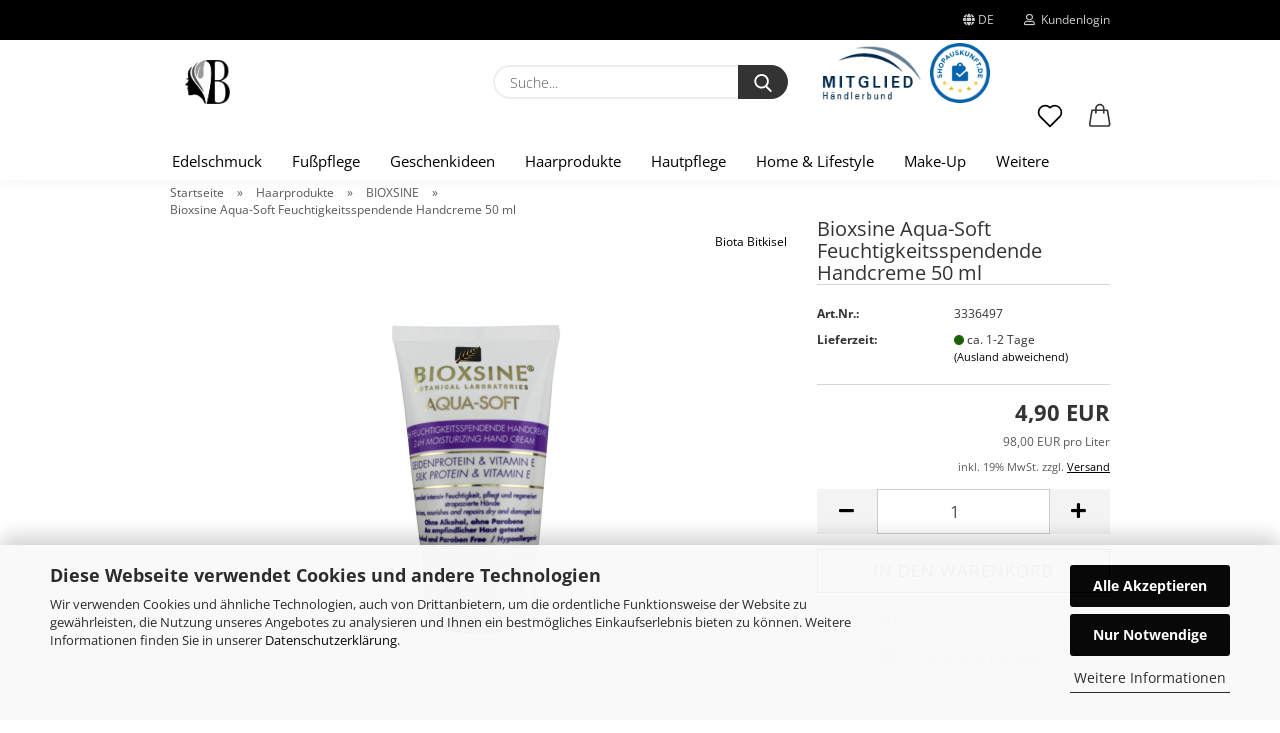

--- FILE ---
content_type: text/html; charset=utf-8
request_url: https://www.your-beautystore.de/de/bioxsine-aqua-soft-feuchtigkeitsspendende-handcreme-50-ml.html
body_size: 30282
content:





	<!DOCTYPE html>
	<html xmlns="http://www.w3.org/1999/xhtml" dir="ltr" lang="de">
		
			<head>
				
					
					<!--

					=========================================================
					Shopsoftware by Gambio GmbH (c) 2005-2021 [www.gambio.de]
					=========================================================

					Gambio GmbH offers you highly scalable E-Commerce-Solutions and Services.
					The Shopsoftware is redistributable under the GNU General Public License (Version 2) [http://www.gnu.org/licenses/gpl-2.0.html].
					based on: E-Commerce Engine Copyright (c) 2006 xt:Commerce, created by Mario Zanier & Guido Winger and licensed under GNU/GPL.
					Information and contribution at http://www.xt-commerce.com

					=========================================================
					Please visit our website: www.gambio.de
					=========================================================

					-->
				

                
            <!-- Google tag (gtag.js) -->
                                            <script async
                        data-type="text/javascript"
                        data-src="https://www.googletagmanager.com/gtag/js?id=G-84MJ6S4CFK"
                        type="as-oil"
                        data-purposes="4"
                        data-managed="as-oil"></script>
                                        <script async
                data-type="text/javascript"
                type="as-oil"
                data-purposes="4"
                data-managed="as-oil">
            window.dataLayer = window.dataLayer || [];

            
            function gtag() {
                dataLayer.push(arguments);
            }
            
            gtag('js', new Date());

                                    gtag('config', 'AW-10978332140');
            
                                                
            gtag('config', 'G-84MJ6S4CFK');
                        
                                    var gaDisableG84MJ6S4CFK = 'ga-disable-G-84MJ6S4CFK';
            
            			if (document.cookie.indexOf(gaDisableG84MJ6S4CFK + '=true') > -1) {
				window[gaDisableG84MJ6S4CFK] = true;
			}
			
			function gaOptOut() {
			    				document.cookie = gaDisableG84MJ6S4CFK + '=true; expires=Thu, 31 Dec 2099 23:59:59 UTC; path=/';
				window[gaDisableG84MJ6S4CFK] = true;
								console.log('Disabled Google-Analytics Tracking');
			}

			function gaOptout() {
				gaOptOut();
			}

			function checkGaOptOutAnchor() {
				if (location.hash.substr(1) === 'gaOptOut') {
					gaOptOut();
				}
			}

			checkGaOptOutAnchor();
			window.addEventListener('hashchange', checkGaOptOutAnchor);
            
        </script>
    

                    
                

				
					<meta name="viewport" content="width=device-width, initial-scale=1, minimum-scale=1.0" />
				

				
					<meta http-equiv="Content-Type" content="text/html; charset=utf-8" />
		<meta name="language" content="de" />
		<meta name='page-type' content='Vertrieb von Kosmetik, Make-up, Haarpflege und Fusspflege ' />
		<meta name="keywords" content="etre belle cosmetics, inspira cosmeticKosmetik Produkte, Hyaluronic, hyaluron, Anti Falten, Skinvision, Aloe Vera, Platin Men, unreine Haut, Problem Haut, Hautklärer, empfindliche Haut, Kuperose, Gesichtspflege, Falten, Hautpflege, Dekorative, make up, mascara, lippenpflege, masken, Vegane Kosmetik, Produkte gegen Haarausfall, Knoblauch Shampoo, natrue zertifiziert, Bioxine, Bioblas, Proxentin, mosadal" />
		<meta name="description" content="Natürliche Kosmetik für Ihre Schönheit. Qualitativ nachhaltige, vegane Kosmetik und Haarprodukte kaufen. Ohne Versandkosten &amp; ohne Mindestbestellwert!" />
		<title>Bioxsine Aqua-Soft Feuchtigkeitsspendende Handcreme 50 ml</title>
		<meta property="og:title" content="Bioxsine Aqua-Soft Feuchtigkeitsspendende Handcreme 50 ml" />
		<meta property="og:site_name" content="Your Beautystore" />
		<meta property="og:locale" content="de_DE" />
		<meta property="og:type" content="product" />
		<meta property="og:description" content="Die BIOXSINE Aqua-Soft Handcreme sorgt mit der Formel aus Seidenprotein, Baumwollsamenöl, Allantoin, Panthenol und Vitamin-E für langanhaltende Pflege, Schutz und Reparatur strapazierter Hände." />
		<meta property="og:image" content="https://www.your-beautystore.de/images/product_images/info_images/Bioxine/3336497.JPG" />

				

								
									

				
					<base href="https://www.your-beautystore.de/" />
				

				
											
							<link rel="shortcut icon" href="https://www.your-beautystore.de/images/logos/favicon.ico" type="image/x-icon" />
						
									

				
									

				
					                        
                            <link id="main-css" type="text/css" rel="stylesheet" href="public/theme/styles/system/main.min.css?bust=1766847337" />
                        
									

				
					<meta name="robots" content="index,follow" />
		<link rel="canonical" href="https://www.your-beautystore.de/de/bioxsine-aqua-soft-feuchtigkeitsspendende-handcreme-50-ml.html" />
		<meta property="og:url" content="https://www.your-beautystore.de/de/bioxsine-aqua-soft-feuchtigkeitsspendende-handcreme-50-ml.html">
		<link rel="alternate" hreflang="x-default" href="https://www.your-beautystore.de/de/bioxsine-aqua-soft-feuchtigkeitsspendende-handcreme-50-ml.html" />
		<link rel="alternate" hreflang="en" href="https://www.your-beautystore.de/en/bioxsine-aqua-soft-feuchtigkeitsspendende-handcreme-50-ml.html" />
		<link rel="alternate" hreflang="de" href="https://www.your-beautystore.de/de/bioxsine-aqua-soft-feuchtigkeitsspendende-handcreme-50-ml.html" />
		<!-- Google tag (gtag.js) -->
<script async src="https://www.googletagmanager.com/gtag/js?id=AW-10978332140"></script>
<script>
  window.dataLayer = window.dataLayer || [];
  function gtag(){dataLayer.push(arguments);}
  gtag('js', new Date());

  gtag('config', 'AW-10978332140');
</script><script src="https://cdn.gambiohub.com/sdk/1.2.0/dist/bundle.js"></script><script>var payPalText = {"ecsNote":"Bitte w\u00e4hlen Sie ihre gew\u00fcnschte PayPal-Zahlungsweise.","paypalUnavailable":"PayPal steht f\u00fcr diese Transaktion im Moment nicht zur Verf\u00fcgung.","errorContinue":"weiter","continueToPayPal":"Weiter mit","errorCheckData":"Es ist ein Fehler aufgetreten. Bitte \u00fcberpr\u00fcfen Sie Ihre Eingaben."};var payPalButtonSettings = {"env":"live","commit":false,"style":{"label":"checkout","shape":"rect","color":"blue","layout":"vertical","tagline":false},"locale":"","fundingCardAllowed":true,"fundingELVAllowed":true,"fundingCreditAllowed":false,"createPaymentUrl":"https:\/\/www.your-beautystore.de\/shop.php?do=PayPalHub\/CreatePayment&initiator=ecs","authorizedPaymentUrl":"https:\/\/www.your-beautystore.de\/shop.php?do=PayPalHub\/AuthorizedPayment&initiator=ecs","checkoutUrl":"https:\/\/www.your-beautystore.de\/shop.php?do=PayPalHub\/RedirectGuest","useVault":false,"jssrc":"https:\/\/www.paypal.com\/sdk\/js?client-id=AVEjCpwSc-e9jOY8dHKoTUckaKtPo0shiwe_T2rKtxp30K4TYGRopYjsUS6Qmkj6bILd7Nt72pbMWCXe&commit=false&intent=capture&components=buttons%2Cmarks%2Cmessages%2Cfunding-eligibility%2Cgooglepay%2Capplepay%2Ccard-fields&integration-date=2021-11-25&enable-funding=paylater&merchant-id=6UCFA28YHQS92&currency=EUR","partnerAttributionId":"GambioGmbH_Cart_Hub_PPXO","createOrderUrl":"https:\/\/www.your-beautystore.de\/shop.php?do=PayPalHub\/CreateOrder&initiator=ecs","getOrderUrl":"https:\/\/www.your-beautystore.de\/shop.php?do=PayPalHub\/GetOrder","approvedOrderUrl":"https:\/\/www.your-beautystore.de\/shop.php?do=PayPalHub\/ApprovedOrder&initiator=ecs","paymentApproved":false,"developmentMode":false,"cartAmount":0};var jsShoppingCart = {"languageCode":"de","verifySca":"https:\/\/www.your-beautystore.de\/shop.php?do=PayPalHub\/VerifySca","totalAmount":"0.00","currency":"EUR","env":"live","commit":false,"style":{"label":"checkout","shape":"rect","color":"blue","layout":"vertical","tagline":false},"locale":"","fundingCardAllowed":true,"fundingELVAllowed":true,"fundingCreditAllowed":false,"createPaymentUrl":"https:\/\/www.your-beautystore.de\/shop.php?do=PayPalHub\/CreatePayment&initiator=ecs","authorizedPaymentUrl":"https:\/\/www.your-beautystore.de\/shop.php?do=PayPalHub\/AuthorizedPayment&initiator=ecs","checkoutUrl":"https:\/\/www.your-beautystore.de\/shop.php?do=PayPalHub\/RedirectGuest","useVault":false,"jssrc":"https:\/\/www.paypal.com\/sdk\/js?client-id=AVEjCpwSc-e9jOY8dHKoTUckaKtPo0shiwe_T2rKtxp30K4TYGRopYjsUS6Qmkj6bILd7Nt72pbMWCXe&commit=false&intent=capture&components=buttons%2Cmarks%2Cmessages%2Cfunding-eligibility%2Cgooglepay%2Capplepay%2Ccard-fields&integration-date=2021-11-25&enable-funding=paylater&merchant-id=6UCFA28YHQS92&currency=EUR","partnerAttributionId":"GambioGmbH_Cart_Hub_PPXO","createOrderUrl":"https:\/\/www.your-beautystore.de\/shop.php?do=PayPalHub\/CreateOrder&initiator=ecs","getOrderUrl":"https:\/\/www.your-beautystore.de\/shop.php?do=PayPalHub\/GetOrder","approvedOrderUrl":"https:\/\/www.your-beautystore.de\/shop.php?do=PayPalHub\/ApprovedOrder&initiator=ecs","paymentApproved":false,"developmentMode":false,"cartAmount":0};var payPalBannerSettings = {"useVault":false,"jssrc":"https:\/\/www.paypal.com\/sdk\/js?client-id=AVEjCpwSc-e9jOY8dHKoTUckaKtPo0shiwe_T2rKtxp30K4TYGRopYjsUS6Qmkj6bILd7Nt72pbMWCXe&commit=false&intent=capture&components=buttons%2Cmarks%2Cmessages%2Cfunding-eligibility%2Cgooglepay%2Capplepay%2Ccard-fields&integration-date=2021-11-25&enable-funding=paylater&merchant-id=6UCFA28YHQS92&currency=EUR","partnerAttributionId":"GambioGmbH_Cart_Hub_PPXO","positions":{"cartBottom":{"placement":"cart","style":{"layout":"text","logo":{"type":"inline"},"text":{"color":"black"},"color":"blue","ratio":"1x1"}},"product":{"placement":"product","style":{"layout":"none","logo":{"type":"inline"},"text":{"color":"black"},"color":"blue","ratio":"1x1"}}},"currency":"EUR","cartAmount":0,"productsPrice":4.9};</script><script id="paypalconsent" type="application/json">{"purpose_id":null}</script><script src="GXModules/Gambio/Hub/Shop/Javascript/PayPalLoader-bust_1759321983.js" async></script><link rel="stylesheet" href="https://cdn.gambiohub.com/sdk/1.2.0/dist/css/gambio_hub.css">
				

				
									

			</head>
		
		
			<body class="page-product-info"
				  data-gambio-namespace="https://www.your-beautystore.de/public/theme/javascripts/system"
				  data-jse-namespace="https://www.your-beautystore.de/JSEngine/build"
				  data-gambio-controller="initialize"
				  data-gambio-widget="input_number responsive_image_loader transitions header image_maps modal history dropdown core_workarounds anchor"
				  data-input_number-separator=","
					>

				
					
				

				
									

				
									
		




	



	
		<div id="outer-wrapper" >
			
				<header id="header" class="navbar">
					
                







    <div id="topbar-container">

        
                    

        
            <div class="navbar-topbar">
                
                    <nav data-gambio-widget="menu link_crypter" data-menu-switch-element-position="false" data-menu-events='{"desktop": ["click"], "mobile": ["click"]}' data-menu-ignore-class="dropdown-menu">
                        <ul class="nav navbar-nav navbar-right">

                            <li class="navbar-topbar-item">
                                <ul id="secondaryNavigation" class="nav navbar-nav ignore-menu">
                                                                    </ul>

                                <script id="secondaryNavigation-menu-template" type="text/mustache">
                                    
                                        <ul id="secondaryNavigation" class="nav navbar-nav">
                                            <li v-for="(item, index) in items" class="navbar-topbar-item hidden-xs content-manager-item">
                                                <a href="javascript:;" :title="item.title" @click="goTo(item.content)">
                                                    <span class="fa fa-arrow-circle-right visble-xs-block"></span>
                                                    {{item.title}}
                                                </a>
                                            </li>
                                        </ul>
                                    
                                </script>
                            </li>

                            
                                                            

                            
                                                            

                            
                                                            

                            
                                                            

                            
                                                            

                                                            <li class="dropdown navbar-topbar-item first">

                                    
                                                                                    
                                                <a href="#" class="dropdown-toggle" data-toggle-hover="dropdown">

                                                    
                                                        <span class="language-code hidden-xs">
                                                                                                                            
                                                                    <span class="fa fa-globe"></span>
                                                                
                                                                                                                        de
                                                        </span>
                                                    

                                                    
                                                        <span class="visible-xs-block">
                                                                                                                            
                                                                    <span class="fa fa-globe"></span>
                                                                
                                                                                                                        &nbsp;Sprache
                                                        </span>
                                                    
                                                </a>
                                            
                                                                            

                                    <ul class="level_2 dropdown-menu ignore-menu arrow-top">
                                        <li class="arrow"></li>
                                        <li>
                                            
                                                <form action="/de/bioxsine-aqua-soft-feuchtigkeitsspendende-handcreme-50-ml.html" method="POST" class="form-horizontal">

                                                    
                                                                                                                    
                                                                <div class="form-group">
                                                                    <label for="language-switch-dropdown" style="display: inline">Sprache auswählen
                                                                        
	<select id="language-switch-dropdown" name="language" class="form-control">
					
				<option value="de" selected="selected">Deutsch</option>
			
					
				<option value="en">English</option>
			
			</select>

                                                                    </label>
                                                                </div>
                                                            
                                                                                                            

                                                    
                                                                                                            

                                                    
                                                                                                            

                                                    
                                                        <div class="dropdown-footer row">
                                                            <input type="submit" class="btn btn-primary btn-block" value="Speichern" title="Speichern" />
                                                        </div>
                                                    

                                                    

                                                </form>
                                            
                                        </li>
                                    </ul>
                                </li>
                            
                            
                                                                    
                                        <li class="dropdown navbar-topbar-item">
                                            <a title="Anmeldung" href="/de/bioxsine-aqua-soft-feuchtigkeitsspendende-handcreme-50-ml.html#" class="dropdown-toggle" data-toggle-hover="dropdown">
                                                
                                                                                                            
                                                            <span class="fa fa-user-o"></span>
                                                        
                                                                                                    

                                                &nbsp;Kundenlogin
                                            </a>
                                            




	<ul class="dropdown-menu dropdown-menu-login arrow-top">
		
			<li class="arrow"></li>
		
		
		
			<li class="dropdown-header hidden-xs">Kundenlogin</li>
		
		
		
			<li>
				<form action="https://www.your-beautystore.de/de/login.php?action=process" method="post" class="form-horizontal">
					<input type="hidden" name="return_url" value="https://www.your-beautystore.de/de/bioxsine-aqua-soft-feuchtigkeitsspendende-handcreme-50-ml.html">
					<input type="hidden" name="return_url_hash" value="0771ab4e0a29534f89afe73fe2210fb8d1e6e1a11bd4ac932517bcfa0a878190">
					
						<div class="form-group">
                            <label for="box-login-dropdown-login-username" class="form-control sr-only">E-Mail</label>
							<input autocomplete="username" type="email" id="box-login-dropdown-login-username" class="form-control" placeholder="E-Mail" name="email_address" aria-label="E-Mail" />
						</div>
					
					
                        <div class="form-group password-form-field" data-gambio-widget="show_password">
                            <label for="box-login-dropdown-login-password" class="form-control sr-only">Passwort</label>
                            <input autocomplete="current-password" type="password" id="box-login-dropdown-login-password" class="form-control" placeholder="Passwort" name="password" />
                            <button class="btn show-password hidden" type="button">
                                <i class="fa fa-eye" aria-hidden="true"></i>
                                <span class="sr-only">Toggle Password View</span>
                            </button>
                        </div>
					
					
						<div class="dropdown-footer row">
							
	
								
									<input type="submit" class="btn btn-primary btn-block" value="Anmelden" />
								
								<ul>
									
										<li>
											<a title="Konto erstellen" href="https://www.your-beautystore.de/de/shop.php?do=CreateRegistree">
												Konto erstellen
											</a>
										</li>
									
									
										<li>
											<a title="Passwort vergessen?" href="https://www.your-beautystore.de/de/password_double_opt.php">
												Passwort vergessen?
											</a>
										</li>
									
								</ul>
							
	

	
						</div>
					
				</form>
			</li>
		
	</ul>


                                        </li>
                                    
                                                            

                            
                                                            

                            
                        </ul>
                    </nav>
                
            </div>
        
    </div>

    


	<div class="inside">

		<div class="row">

		
												
			<div class="navbar-header">
									
							
		<a class="navbar-brand" href="https://www.your-beautystore.de/de/" title="Your Beautystore">
			<img id="main-header-logo" class="img-responsive" src="https://www.your-beautystore.de/images/logos/your-beautystore-logo_header.png" alt="Your Beautystore-Logo">
		</a>
	
					
								
					
	
	
		
	
				<button type="button" class="navbar-toggle cart-icon" data-toggle="cart">
			<svg width="24" xmlns="http://www.w3.org/2000/svg" viewBox="0 0 40 40"><defs><style>.cls-1{fill:none;}</style></defs><title>cart</title><g id="Ebene_2" data-name="Ebene 2"><g id="Ebene_1-2" data-name="Ebene 1"><path d="M31,13.66a1.08,1.08,0,0,0-1.07-1H26.08V11.28a6.31,6.31,0,0,0-12.62,0v1.36H9.27a1,1,0,0,0-1,1L5.21,32A3.8,3.8,0,0,0,9,35.8H30.19A3.8,3.8,0,0,0,34,31.94Zm-15.42-1V11.28a4.2,4.2,0,0,1,8.39,0v1.35Zm-1.06,5.59a1.05,1.05,0,0,0,1.06-1.06v-2.4H24v2.4a1.06,1.06,0,0,0,2.12,0v-2.4h2.84L31.86,32a1.68,1.68,0,0,1-1.67,1.68H9a1.67,1.67,0,0,1-1.68-1.61l2.94-17.31h3.19v2.4A1.06,1.06,0,0,0,14.51,18.22Z"/></g></g></svg>
			<span class="cart-products-count hidden">
            0
        </span>
		</button>
	

				
			</div>
			
											
		

		
							






	<div class="navbar-search collapse">

		
			<form role="search" action="de/advanced_search_result.php" method="get" data-gambio-widget="live_search">

				<div class="navbar-search-input-group input-group">
					<input type="text" id="search-field-input" name="keywords" placeholder="Suche..." class="form-control search-input" autocomplete="off" />
					
						<button aria-label="Suche..." type="submit">
							<img src="public/theme/images/svgs/search.svg" class="gx-search-input svg--inject" alt="search icon">
						</button>
					
                    <label for="search-field-input" class="control-label sr-only">Suche...</label>
					

				</div>


									<input type="hidden" value="1" name="inc_subcat" />
				
				<div class="search-result-container"></div>

			</form>
		
	</div>


					

		
							
					
	<div class="custom-container">
		
			<div class="inside">
				
											
							<!-- Beginn des H&auml;ndlerbund HTML-Code --><!-- Der HTML-Code darf im Sinne der einwandfreien Funktionalit&auml;t nicht ver&auml;ndert werden! --><a href="https://logo.haendlerbund.de/show.php?uuid=bc0af552-c253-11e4-bc3a-14dae9b38da3-6977353260" target="_blank"><img alt="Mitglied im Händlerbund" src="https://logo.haendlerbund.de/logo.php?uuid=bc0af552-c253-11e4-bc3a-14dae9b38da3-6977353260&amp;size=120&amp;variant=2" style="border-width: 0px; border-style: solid; margin: 5px; height: 56px; width: 100px;" title="Händlerbund Mitglied" /> </a> <!-- Ende des H&auml;ndlerbund HTML-Code --> <a href="https://www.shopauskunft.de/review/www.your-beautystore.de" target="_blank"><img src="https://www.shopauskunft.de/files/swf/seal/seal.png" style="border-width: 0px; border-style: solid; height: 60px; width: 60px;" title="ShopAuskunft.de - Kundentipp" /></a>
						
									
			</div>
		
	</div>
				
					

		
    		<!-- layout_header honeygrid -->
												<div class="navbar-secondary hidden-xs">
								





	<div id="topbar-container">
						
		
					

		
			<div class="">
				
				<nav class="navbar-inverse"  data-gambio-widget="menu link_crypter" data-menu-switch-element-position="false" data-menu-events='{"desktop": ["click"], "mobile": ["click"]}' data-menu-ignore-class="dropdown-menu">
					<ul class="nav navbar-nav">

						

						

						

						

						

						

						
						
													

						
															
									<li class="navbar-topbar-item">
										<a href="https://www.your-beautystore.de/de/wish_list.php" aria-label="Merkzettel" class="dropdown-toggle" title="Merkzettel anzeigen">
											
																									
														<span class="language-code hidden-xs">
													<svg width="24" xmlns="http://www.w3.org/2000/svg" viewBox="0 0 40 40"><defs><style>.cls-1{fill:none;}</style></defs><title></title><g id="Ebene_2" data-name="Ebene 2"><g id="Ebene_1-2" data-name="Ebene 1"><path d="M19.19,36a1.16,1.16,0,0,0,1.62,0l12.7-12.61A10,10,0,0,0,20,8.7,10,10,0,0,0,6.5,23.42ZM8.12,10.91a7.6,7.6,0,0,1,5.49-2.26A7.46,7.46,0,0,1,19,10.88l0,0,.18.18a1.15,1.15,0,0,0,1.63,0l.18-.18A7.7,7.7,0,0,1,31.89,21.79L20,33.58,8.12,21.79A7.74,7.74,0,0,1,8.12,10.91Z"/></g></g></svg>
												</span>
														<span class="visible-xs-inline">
													<span class="fa fa-heart-o"></span>
												</span>
													
																							

											<span class="topbar-label">Merkzettel</span>
										</a>
									</li>
								
													

						<li class="dropdown navbar-topbar-item topbar-cart" data-gambio-widget="cart_dropdown">
						<a
								title="Warenkorb"
								aria-label="Warenkorb"
                                role="button"
								class="dropdown-toggle"
								href="/de/bioxsine-aqua-soft-feuchtigkeitsspendende-handcreme-50-ml.html#"
	                            data-toggle="cart"
						>
						<span class="cart-info-wrapper">
							
								<!-- layout_header_SECONDARY_NAVIGATION.html malibu -->
																	
									<svg width="24" xmlns="http://www.w3.org/2000/svg" viewBox="0 0 40 40"><defs><style>.cls-1{fill:none;}</style></defs><title></title><g id="Ebene_2" data-name="Ebene 2"><g id="Ebene_1-2" data-name="Ebene 1"><path d="M31,13.66a1.08,1.08,0,0,0-1.07-1H26.08V11.28a6.31,6.31,0,0,0-12.62,0v1.36H9.27a1,1,0,0,0-1,1L5.21,32A3.8,3.8,0,0,0,9,35.8H30.19A3.8,3.8,0,0,0,34,31.94Zm-15.42-1V11.28a4.2,4.2,0,0,1,8.39,0v1.35Zm-1.06,5.59a1.05,1.05,0,0,0,1.06-1.06v-2.4H24v2.4a1.06,1.06,0,0,0,2.12,0v-2.4h2.84L31.86,32a1.68,1.68,0,0,1-1.67,1.68H9a1.67,1.67,0,0,1-1.68-1.61l2.94-17.31h3.19v2.4A1.06,1.06,0,0,0,14.51,18.22Z"/></g></g></svg>
									
															

							<span class="topbar-label">
								<br />
								<span class="products">
									0,00 EUR
								</span>
							</span>

							
																	<span class="cart-products-count edge hidden">
										
									</span>
															
						</span>
						</a>

				</li>

				
			</ul>
		</nav>
				
			</div>
		
	</div>


			</div>
					

		</div>

	</div>
    
    <div id="offcanvas-cart-overlay"></div>
    <div id="offcanvas-cart-content">

        <button aria-label="Warenkorb schließen" data-toggle="cart" class="offcanvas-cart-close c-hamburger c-hamburger--htx">
            <span></span>
            Menü
        </button>
        <!-- layout_header_cart_dropdown begin -->
        



	<ul class="dropdown-menu arrow-top cart-dropdown cart-empty">
		
			<li class="arrow"></li>
		
	
		
					
	
		
            <input type="hidden" id="ga4-view-cart-json" value=""/>
        <script async
                data-type="text/javascript"
                type="as-oil"
                data-purposes="4"
                data-managed="as-oil">
            function ga4ViewCart() {
                const data = document.getElementById('ga4-view-cart-json');

                if (data && data.value.length) {
                    gtag('event', 'view_cart', JSON.parse(data.value));
                }
            }
        </script>
    
			<li class="cart-dropdown-inside">
		
				
									
				
									
						<div class="cart-empty">
							Sie haben noch keine Artikel in Ihrem Warenkorb.
						</div>
					
								
			</li>
		
	</ul>
        <!-- layout_header_cart_dropdown end -->

    </div>









	<noscript>
		<div class="alert alert-danger noscript-notice" role="alert">
			JavaScript ist in Ihrem Browser deaktiviert. Aktivieren Sie JavaScript, um alle Funktionen des Shops nutzen und alle Inhalte sehen zu können.
		</div>
	</noscript>


    
                     
                                  


	<div id="categories">
		<div class="navbar-collapse collapse">
			
				<nav class="navbar-default navbar-categories" data-gambio-widget="menu">
					
                        <ul class="level-1 nav navbar-nav">
                             
                                                            
                                    <li class="dropdown level-1-child" data-id="76">
                                        
                                            <a class="dropdown-toggle" href="https://www.your-beautystore.de/de/Edelschmuck/" title="Edelschmuck">
                                                
                                                    Edelschmuck
                                                
                                                                                            </a>
                                        
                                        
                                                                                            
                                                    <ul data-level="2" class="level-2 dropdown-menu dropdown-menu-child">
                                                        
                                                            <li class="enter-category hidden-sm hidden-md hidden-lg show-more">
                                                                
                                                                    <a class="dropdown-toggle" href="https://www.your-beautystore.de/de/Edelschmuck/" title="Edelschmuck">
                                                                        
                                                                            Edelschmuck anzeigen
                                                                        
                                                                    </a>
                                                                
                                                            </li>
                                                        

                                                                                                                                                                                                                                                                                                                                                                                                                                                                                                                                                                                                                                                                                                                                                                                                        
                                                        
                                                                                                                            
                                                                    <li class="level-2-child">
                                                                        <a href="https://www.your-beautystore.de/de/Edelschmuck/Armbaender/" title="Armbänder">
                                                                            Armbänder
                                                                        </a>
                                                                                                                                            </li>
                                                                
                                                                                                                            
                                                                    <li class="level-2-child">
                                                                        <a href="https://www.your-beautystore.de/de/Edelschmuck/Ketten/" title="Ketten">
                                                                            Ketten
                                                                        </a>
                                                                                                                                            </li>
                                                                
                                                                                                                            
                                                                    <li class="level-2-child">
                                                                        <a href="https://www.your-beautystore.de/de/Edelschmuck/Ohrringe/" title="Ohrringe">
                                                                            Ohrringe
                                                                        </a>
                                                                                                                                            </li>
                                                                
                                                            
                                                        
                                                        
                                                            <li class="enter-category hidden-more hidden-xs">
                                                                <a class="dropdown-toggle col-xs-6"
                                                                   href="https://www.your-beautystore.de/de/Edelschmuck/"
                                                                   title="Edelschmuck">Edelschmuck anzeigen</a>
                                                                <span class="close-menu-container col-xs-6">
                                                        <span class="close-flyout"><i class="fa fa-close"></i></span>
                                                    </span>
                                                            </li>
                                                        
                                                    </ul>
                                                
                                                                                    
                                    </li>
                                
                                                            
                                    <li class="dropdown level-1-child" data-id="86">
                                        
                                            <a class="dropdown-toggle" href="https://www.your-beautystore.de/de/Fusspflege/" title="Fußpflege">
                                                
                                                    Fußpflege
                                                
                                                                                            </a>
                                        
                                        
                                                                                            
                                                    <ul data-level="2" class="level-2 dropdown-menu dropdown-menu-child">
                                                        
                                                            <li class="enter-category hidden-sm hidden-md hidden-lg show-more">
                                                                
                                                                    <a class="dropdown-toggle" href="https://www.your-beautystore.de/de/Fusspflege/" title="Fußpflege">
                                                                        
                                                                            Fußpflege anzeigen
                                                                        
                                                                    </a>
                                                                
                                                            </li>
                                                        

                                                                                                                                                                                                                                                                                                                                                                                                                                                                                                                                                        
                                                        
                                                                                                                            
                                                                    <li class="level-2-child">
                                                                        <a href="https://www.your-beautystore.de/de/Fusspflege/B-E-A-U----T-A-L-88/" title="B E A U Ē T A L">
                                                                            B E A U Ē T A L
                                                                        </a>
                                                                                                                                            </li>
                                                                
                                                                                                                            
                                                                    <li class="level-2-child">
                                                                        <a href="https://www.your-beautystore.de/de/Fusspflege/mosadal/" title="Mosadal">
                                                                            Mosadal
                                                                        </a>
                                                                                                                                            </li>
                                                                
                                                            
                                                        
                                                        
                                                            <li class="enter-category hidden-more hidden-xs">
                                                                <a class="dropdown-toggle col-xs-6"
                                                                   href="https://www.your-beautystore.de/de/Fusspflege/"
                                                                   title="Fußpflege">Fußpflege anzeigen</a>
                                                                <span class="close-menu-container col-xs-6">
                                                        <span class="close-flyout"><i class="fa fa-close"></i></span>
                                                    </span>
                                                            </li>
                                                        
                                                    </ul>
                                                
                                                                                    
                                    </li>
                                
                                                            
                                    <li class="level-1-child" data-id="90">
                                        
                                            <a class="dropdown-toggle" href="https://www.your-beautystore.de/de/Geschenkideen/" title="Geschenkideen">
                                                
                                                    Geschenkideen
                                                
                                                                                            </a>
                                        
                                        
                                                                                    
                                    </li>
                                
                                                            
                                    <li class="dropdown level-1-child" data-id="83">
                                        
                                            <a class="dropdown-toggle" href="https://www.your-beautystore.de/de/Haarprodukte/" title="Haarprodukte">
                                                
                                                    Haarprodukte
                                                
                                                                                            </a>
                                        
                                        
                                                                                            
                                                    <ul data-level="2" class="level-2 dropdown-menu dropdown-menu-child">
                                                        
                                                            <li class="enter-category hidden-sm hidden-md hidden-lg show-more">
                                                                
                                                                    <a class="dropdown-toggle" href="https://www.your-beautystore.de/de/Haarprodukte/" title="Haarprodukte">
                                                                        
                                                                            Haarprodukte anzeigen
                                                                        
                                                                    </a>
                                                                
                                                            </li>
                                                        

                                                                                                                                                                                                                                                                                                                                                                                                                                                                                                                                                                                                                                                                                                                                                                                                                                                                                                                                                                                                                                                                                                                                                                                                                                                                                                                                                                                                                                                                                                                                                                                                                                                                                                                                                                                                        
                                                        
                                                                                                                            
                                                                    <li class="level-2-child">
                                                                        <a href="https://www.your-beautystore.de/de/Haarprodukte/BIOXCIN/" title="BIOXCIN">
                                                                            BIOXCIN
                                                                        </a>
                                                                                                                                            </li>
                                                                
                                                                                                                            
                                                                    <li class="level-2-child">
                                                                        <a href="https://www.your-beautystore.de/de/Haarprodukte/i-c-o-n/" title="I.C.O.N.">
                                                                            I.C.O.N.
                                                                        </a>
                                                                                                                                            </li>
                                                                
                                                                                                                            
                                                                    <li class="level-2-child">
                                                                        <a href="https://www.your-beautystore.de/de/Haarprodukte/Korban-202/" title="Korban">
                                                                            Korban
                                                                        </a>
                                                                                                                                            </li>
                                                                
                                                                                                                            
                                                                    <li class="level-2-child active">
                                                                        <a href="https://www.your-beautystore.de/de/Haarprodukte/bioxsine/" title="BIOXSINE">
                                                                            BIOXSINE
                                                                        </a>
                                                                                                                                            </li>
                                                                
                                                                                                                            
                                                                    <li class="level-2-child">
                                                                        <a href="https://www.your-beautystore.de/de/Haarprodukte/bioblas/" title="BIOBLAS">
                                                                            BIOBLAS
                                                                        </a>
                                                                                                                                            </li>
                                                                
                                                                                                                            
                                                                    <li class="level-2-child">
                                                                        <a href="https://www.your-beautystore.de/de/Haarprodukte/DAFNI/" title="DAFNI">
                                                                            DAFNI
                                                                        </a>
                                                                                                                                            </li>
                                                                
                                                                                                                            
                                                                    <li class="level-2-child">
                                                                        <a href="https://www.your-beautystore.de/de/Haarprodukte/Softto-Plus/" title="Softto Plus">
                                                                            Softto Plus
                                                                        </a>
                                                                                                                                            </li>
                                                                
                                                            
                                                        
                                                        
                                                            <li class="enter-category hidden-more hidden-xs">
                                                                <a class="dropdown-toggle col-xs-6"
                                                                   href="https://www.your-beautystore.de/de/Haarprodukte/"
                                                                   title="Haarprodukte">Haarprodukte anzeigen</a>
                                                                <span class="close-menu-container col-xs-6">
                                                        <span class="close-flyout"><i class="fa fa-close"></i></span>
                                                    </span>
                                                            </li>
                                                        
                                                    </ul>
                                                
                                                                                    
                                    </li>
                                
                                                            
                                    <li class="dropdown level-1-child" data-id="85">
                                        
                                            <a class="dropdown-toggle" href="https://www.your-beautystore.de/de/Hautpflege-85/" title="Hautpflege">
                                                
                                                    Hautpflege
                                                
                                                                                            </a>
                                        
                                        
                                                                                            
                                                    <ul data-level="2" class="level-2 dropdown-menu dropdown-menu-child">
                                                        
                                                            <li class="enter-category hidden-sm hidden-md hidden-lg show-more">
                                                                
                                                                    <a class="dropdown-toggle" href="https://www.your-beautystore.de/de/Hautpflege-85/" title="Hautpflege">
                                                                        
                                                                            Hautpflege anzeigen
                                                                        
                                                                    </a>
                                                                
                                                            </li>
                                                        

                                                                                                                                                                                                                                                                                                                                                                                                                                                                                                                                                                                                                                                                                                                                                                                                                                                                                                                                                                                                                                                                                                                                                                                                                                                                                                                                                                                                                                                                                                                                                                                                                                                                                                                                                                                                                                                                                                                                                                                                                                                                                                                                                                                                                                                                                                                                                                                                                                                                                                                                                                                                                                                                                                                                                                                                                                                                                                                                                                                                                                                        
                                                        
                                                                                                                            
                                                                    <li class="level-2-child">
                                                                        <a href="https://www.your-beautystore.de/de/Hautpflege-85/Acqua-di-Bolgheri-126/" title="Acqua di Bolgheri">
                                                                            Acqua di Bolgheri
                                                                        </a>
                                                                                                                                            </li>
                                                                
                                                                                                                            
                                                                    <li class="level-2-child">
                                                                        <a href="https://www.your-beautystore.de/de/Hautpflege-85/Hautpflege----tre-belle-cosmetics/" title="être belle cosmetics">
                                                                            être belle cosmetics
                                                                        </a>
                                                                                                                                            </li>
                                                                
                                                                                                                            
                                                                    <li class="level-2-child">
                                                                        <a href="https://www.your-beautystore.de/de/Hautpflege-85/inspira-cosmetics/" title="inspira cosmetics">
                                                                            inspira cosmetics
                                                                        </a>
                                                                                                                                            </li>
                                                                
                                                                                                                            
                                                                    <li class="level-2-child">
                                                                        <a href="https://www.your-beautystore.de/de/Hautpflege-85/Bioxcin/" title="Bioxcin">
                                                                            Bioxcin
                                                                        </a>
                                                                                                                                            </li>
                                                                
                                                                                                                            
                                                                    <li class="level-2-child">
                                                                        <a href="https://www.your-beautystore.de/de/Hautpflege-85/Chogan-101/" title="Chogan">
                                                                            Chogan
                                                                        </a>
                                                                                                                                            </li>
                                                                
                                                                                                                            
                                                                    <li class="level-2-child">
                                                                        <a href="https://www.your-beautystore.de/de/Hautpflege-85/Gigarde-206/" title="Gigarde">
                                                                            Gigarde
                                                                        </a>
                                                                                                                                            </li>
                                                                
                                                                                                                            
                                                                    <li class="level-2-child">
                                                                        <a href="https://www.your-beautystore.de/de/Hautpflege-85/JOWE/" title="JOWE">
                                                                            JOWE
                                                                        </a>
                                                                                                                                            </li>
                                                                
                                                                                                                            
                                                                    <li class="level-2-child">
                                                                        <a href="https://www.your-beautystore.de/de/Hautpflege-85/Rejuvans-208/" title="Rejuvans">
                                                                            Rejuvans
                                                                        </a>
                                                                                                                                            </li>
                                                                
                                                                                                                            
                                                                    <li class="level-2-child">
                                                                        <a href="https://www.your-beautystore.de/de/Hautpflege-85/SINOZ/" title="SINOZ">
                                                                            SINOZ
                                                                        </a>
                                                                                                                                            </li>
                                                                
                                                                                                                            
                                                                    <li class="level-2-child">
                                                                        <a href="https://www.your-beautystore.de/de/Hautpflege-85/Softto-Plus-197/" title="Softto Plus">
                                                                            Softto Plus
                                                                        </a>
                                                                                                                                            </li>
                                                                
                                                                                                                            
                                                                    <li class="level-2-child">
                                                                        <a href="https://www.your-beautystore.de/de/Hautpflege-85/The-Bath-Factory-199/" title="The Bath Factory">
                                                                            The Bath Factory
                                                                        </a>
                                                                                                                                            </li>
                                                                
                                                                                                                            
                                                                    <li class="level-2-child">
                                                                        <a href="https://www.your-beautystore.de/de/Hautpflege-85/B-E-A-U----T-A-L/" title="B E A U Ē T A L">
                                                                            B E A U Ē T A L
                                                                        </a>
                                                                                                                                            </li>
                                                                
                                                            
                                                        
                                                        
                                                            <li class="enter-category hidden-more hidden-xs">
                                                                <a class="dropdown-toggle col-xs-6"
                                                                   href="https://www.your-beautystore.de/de/Hautpflege-85/"
                                                                   title="Hautpflege">Hautpflege anzeigen</a>
                                                                <span class="close-menu-container col-xs-6">
                                                        <span class="close-flyout"><i class="fa fa-close"></i></span>
                                                    </span>
                                                            </li>
                                                        
                                                    </ul>
                                                
                                                                                    
                                    </li>
                                
                                                            
                                    <li class="level-1-child" data-id="89">
                                        
                                            <a class="dropdown-toggle" href="https://www.your-beautystore.de/de/Home---Lifestyle/" title="Home &amp; Lifestyle">
                                                
                                                    Home &amp; Lifestyle
                                                
                                                                                            </a>
                                        
                                        
                                                                                    
                                    </li>
                                
                                                            
                                    <li class="dropdown level-1-child" data-id="87">
                                        
                                            <a class="dropdown-toggle" href="https://www.your-beautystore.de/de/Make-Up/" title="Make-Up">
                                                
                                                    Make-Up
                                                
                                                                                            </a>
                                        
                                        
                                                                                            
                                                    <ul data-level="2" class="level-2 dropdown-menu dropdown-menu-child">
                                                        
                                                            <li class="enter-category hidden-sm hidden-md hidden-lg show-more">
                                                                
                                                                    <a class="dropdown-toggle" href="https://www.your-beautystore.de/de/Make-Up/" title="Make-Up">
                                                                        
                                                                            Make-Up anzeigen
                                                                        
                                                                    </a>
                                                                
                                                            </li>
                                                        

                                                                                                                                                                                                                                                                                                                                                                                                                                                                                                                                                                                                                                                                                                                                                                                                                                                                                                                                                                                                                                                                                                                                                                                                                                                                                                        
                                                        
                                                                                                                            
                                                                    <li class="level-2-child">
                                                                        <a href="https://www.your-beautystore.de/de/Make-Up/Chogan-218/" title="Chogan">
                                                                            Chogan
                                                                        </a>
                                                                                                                                            </li>
                                                                
                                                                                                                            
                                                                    <li class="level-2-child">
                                                                        <a href="https://www.your-beautystore.de/de/Make-Up/make-up----tre-belle-cosmetics/" title="être belle cosmetics">
                                                                            être belle cosmetics
                                                                        </a>
                                                                                                                                            </li>
                                                                
                                                                                                                            
                                                                    <li class="level-2-child">
                                                                        <a href="https://www.your-beautystore.de/de/Make-Up/Jowe/" title="Jowe">
                                                                            Jowe
                                                                        </a>
                                                                                                                                            </li>
                                                                
                                                                                                                            
                                                                    <li class="level-2-child">
                                                                        <a href="https://www.your-beautystore.de/de/Make-Up/Softto-Plus-193/" title="Softto Plus">
                                                                            Softto Plus
                                                                        </a>
                                                                                                                                            </li>
                                                                
                                                                                                                            
                                                                    <li class="level-2-child">
                                                                        <a href="https://www.your-beautystore.de/de/Make-Up/y-our/" title="Y/our">
                                                                            Y/our
                                                                        </a>
                                                                                                                                            </li>
                                                                
                                                            
                                                        
                                                        
                                                            <li class="enter-category hidden-more hidden-xs">
                                                                <a class="dropdown-toggle col-xs-6"
                                                                   href="https://www.your-beautystore.de/de/Make-Up/"
                                                                   title="Make-Up">Make-Up anzeigen</a>
                                                                <span class="close-menu-container col-xs-6">
                                                        <span class="close-flyout"><i class="fa fa-close"></i></span>
                                                    </span>
                                                            </li>
                                                        
                                                    </ul>
                                                
                                                                                    
                                    </li>
                                
                                                            
                                    <li class="dropdown level-1-child" data-id="102">
                                        
                                            <a class="dropdown-toggle" href="https://www.your-beautystore.de/de/Marken/" title="Marken">
                                                
                                                    Marken
                                                
                                                                                            </a>
                                        
                                        
                                                                                            
                                                    <ul data-level="2" class="level-2 dropdown-menu dropdown-menu-child">
                                                        
                                                            <li class="enter-category hidden-sm hidden-md hidden-lg show-more">
                                                                
                                                                    <a class="dropdown-toggle" href="https://www.your-beautystore.de/de/Marken/" title="Marken">
                                                                        
                                                                            Marken anzeigen
                                                                        
                                                                    </a>
                                                                
                                                            </li>
                                                        

                                                                                                                                                                                                                                                                                                                                                                                                                                                                                                                                                                                                                                                                                                                                                                                                                                                                                                                                                                                                                                                                                                                                                                                                                                                                                                                                                                                                                                                                                                                                                                                                                                                                                                                                                                                                                                                                                                                                                                                                                                                                                                                                                                                                                                                                                                                                                                                                                                                                                                                                                                                                                                                                                                                                                                                                                                                                                                                                                                                                                                                                                                                                                                                                                                                                                                                                                                                                                                                                                                                                                                                                                                                                                                                                                                                                                                                                                                                                                                                                                                                                                                                                                                                                                                                                                                                                                                                                                                                                                                                                                                                                                                                                                                                                                                                                                                                                                                                                                                                                                                                        
                                                        
                                                                                                                            
                                                                    <li class="level-2-child">
                                                                        <a href="https://www.your-beautystore.de/de/Marken/Acqua-di-Bolgheri-103/" title="Acqua di Bolgheri">
                                                                            Acqua di Bolgheri
                                                                        </a>
                                                                                                                                            </li>
                                                                
                                                                                                                            
                                                                    <li class="level-2-child">
                                                                        <a href="https://www.your-beautystore.de/de/Marken/--tre-belle-cosmetics/" title="être belle cosmetics">
                                                                            être belle cosmetics
                                                                        </a>
                                                                                                                                            </li>
                                                                
                                                                                                                            
                                                                    <li class="level-2-child">
                                                                        <a href="https://www.your-beautystore.de/de/Marken/inspira-cosmetics-166/" title="inspira cosmetics">
                                                                            inspira cosmetics
                                                                        </a>
                                                                                                                                            </li>
                                                                
                                                                                                                            
                                                                    <li class="level-2-child">
                                                                        <a href="https://www.your-beautystore.de/de/Marken/I-C-O-N-/" title="I.C.O.N.">
                                                                            I.C.O.N.
                                                                        </a>
                                                                                                                                            </li>
                                                                
                                                                                                                            
                                                                    <li class="level-2-child">
                                                                        <a href="https://www.your-beautystore.de/de/Marken/B-E-A-U----T-A-L-110/" title="B E A U Ē T A L">
                                                                            B E A U Ē T A L
                                                                        </a>
                                                                                                                                            </li>
                                                                
                                                                                                                            
                                                                    <li class="level-2-child">
                                                                        <a href="https://www.your-beautystore.de/de/Marken/BIOBLAS/" title="BIOBLAS">
                                                                            BIOBLAS
                                                                        </a>
                                                                                                                                            </li>
                                                                
                                                                                                                            
                                                                    <li class="level-2-child">
                                                                        <a href="https://www.your-beautystore.de/de/Marken/BIOXCIN-151/" title="BIOXCIN">
                                                                            BIOXCIN
                                                                        </a>
                                                                                                                                            </li>
                                                                
                                                                                                                            
                                                                    <li class="level-2-child">
                                                                        <a href="https://www.your-beautystore.de/de/Marken/BIOXSINE/" title="BIOXSINE">
                                                                            BIOXSINE
                                                                        </a>
                                                                                                                                            </li>
                                                                
                                                                                                                            
                                                                    <li class="level-2-child">
                                                                        <a href="https://www.your-beautystore.de/de/Marken/Chogan-105/" title="Chogan">
                                                                            Chogan
                                                                        </a>
                                                                                                                                            </li>
                                                                
                                                                                                                            
                                                                    <li class="level-2-child">
                                                                        <a href="https://www.your-beautystore.de/de/Marken/DAFNI-153/" title="DAFNI">
                                                                            DAFNI
                                                                        </a>
                                                                                                                                            </li>
                                                                
                                                                                                                            
                                                                    <li class="level-2-child">
                                                                        <a href="https://www.your-beautystore.de/de/Marken/Gigarde/" title="Gigarde">
                                                                            Gigarde
                                                                        </a>
                                                                                                                                            </li>
                                                                
                                                                                                                            
                                                                    <li class="level-2-child">
                                                                        <a href="https://www.your-beautystore.de/de/Marken/Jowe-111/" title="Jowe">
                                                                            Jowe
                                                                        </a>
                                                                                                                                            </li>
                                                                
                                                                                                                            
                                                                    <li class="level-2-child">
                                                                        <a href="https://www.your-beautystore.de/de/Marken/Korban/" title="Korban">
                                                                            Korban
                                                                        </a>
                                                                                                                                            </li>
                                                                
                                                                                                                            
                                                                    <li class="level-2-child">
                                                                        <a href="https://www.your-beautystore.de/de/Marken/Mosadal/" title="Mosadal">
                                                                            Mosadal
                                                                        </a>
                                                                                                                                            </li>
                                                                
                                                                                                                            
                                                                    <li class="level-2-child">
                                                                        <a href="https://www.your-beautystore.de/de/Marken/Proxentin/" title="Proxentin">
                                                                            Proxentin
                                                                        </a>
                                                                                                                                            </li>
                                                                
                                                                                                                            
                                                                    <li class="level-2-child">
                                                                        <a href="https://www.your-beautystore.de/de/Marken/Rejuvans/" title="Rejuvans">
                                                                            Rejuvans
                                                                        </a>
                                                                                                                                            </li>
                                                                
                                                                                                                            
                                                                    <li class="level-2-child">
                                                                        <a href="https://www.your-beautystore.de/de/Marken/SINOZ-163/" title="SINOZ">
                                                                            SINOZ
                                                                        </a>
                                                                                                                                            </li>
                                                                
                                                                                                                            
                                                                    <li class="level-2-child">
                                                                        <a href="https://www.your-beautystore.de/de/Marken/Softto-Plus-162/" title="Softto Plus">
                                                                            Softto Plus
                                                                        </a>
                                                                                                                                            </li>
                                                                
                                                                                                                            
                                                                    <li class="level-2-child">
                                                                        <a href="https://www.your-beautystore.de/de/Marken/The-Bath-Factory/" title="The Bath Factory">
                                                                            The Bath Factory
                                                                        </a>
                                                                                                                                            </li>
                                                                
                                                                                                                            
                                                                    <li class="level-2-child">
                                                                        <a href="https://www.your-beautystore.de/de/Marken/Y-our/" title="Y/our">
                                                                            Y/our
                                                                        </a>
                                                                                                                                            </li>
                                                                
                                                            
                                                        
                                                        
                                                            <li class="enter-category hidden-more hidden-xs">
                                                                <a class="dropdown-toggle col-xs-6"
                                                                   href="https://www.your-beautystore.de/de/Marken/"
                                                                   title="Marken">Marken anzeigen</a>
                                                                <span class="close-menu-container col-xs-6">
                                                        <span class="close-flyout"><i class="fa fa-close"></i></span>
                                                    </span>
                                                            </li>
                                                        
                                                    </ul>
                                                
                                                                                    
                                    </li>
                                
                                                            
                                    <li class="dropdown level-1-child" data-id="94">
                                        
                                            <a class="dropdown-toggle" href="https://www.your-beautystore.de/de/Parfum/" title="Parfum">
                                                
                                                    Parfum
                                                
                                                                                            </a>
                                        
                                        
                                                                                            
                                                    <ul data-level="2" class="level-2 dropdown-menu dropdown-menu-child">
                                                        
                                                            <li class="enter-category hidden-sm hidden-md hidden-lg show-more">
                                                                
                                                                    <a class="dropdown-toggle" href="https://www.your-beautystore.de/de/Parfum/" title="Parfum">
                                                                        
                                                                            Parfum anzeigen
                                                                        
                                                                    </a>
                                                                
                                                            </li>
                                                        

                                                                                                                                                                                                                                                                                                                                                                                                                                                                                                                                                                                                                                                                                                                                                                                                        
                                                        
                                                                                                                            
                                                                    <li class="level-2-child">
                                                                        <a href="https://www.your-beautystore.de/de/Parfum/Acqua-di-Bolgheri/" title="Acqua di Bolgheri">
                                                                            Acqua di Bolgheri
                                                                        </a>
                                                                                                                                            </li>
                                                                
                                                                                                                            
                                                                    <li class="level-2-child">
                                                                        <a href="https://www.your-beautystore.de/de/Parfum/Chogan/" title="Chogan">
                                                                            Chogan
                                                                        </a>
                                                                                                                                            </li>
                                                                
                                                                                                                            
                                                                    <li class="level-2-child">
                                                                        <a href="https://www.your-beautystore.de/de/Parfum/inspira-cosmetics-97/" title="inspira cosmetics">
                                                                            inspira cosmetics
                                                                        </a>
                                                                                                                                            </li>
                                                                
                                                            
                                                        
                                                        
                                                            <li class="enter-category hidden-more hidden-xs">
                                                                <a class="dropdown-toggle col-xs-6"
                                                                   href="https://www.your-beautystore.de/de/Parfum/"
                                                                   title="Parfum">Parfum anzeigen</a>
                                                                <span class="close-menu-container col-xs-6">
                                                        <span class="close-flyout"><i class="fa fa-close"></i></span>
                                                    </span>
                                                            </li>
                                                        
                                                    </ul>
                                                
                                                                                    
                                    </li>
                                
                            
                            



	
					
				<li id="mainNavigation" class="custom custom-entries hidden-xs">
									</li>
			

            <script id="mainNavigation-menu-template" type="text/mustache">
                
				    <li id="mainNavigation" class="custom custom-entries hidden-xs">
                        <a v-for="(item, index) in items" href="javascript:;" @click="goTo(item.content)">
                            {{item.title}}
                        </a>
                    </li>
                
            </script>

						


                            
                                <li class="dropdown dropdown-more" style="display: none">
                                    <a class="dropdown-toggle" href="#" title="">
                                        Weitere
                                    </a>
                                    <ul class="level-2 dropdown-menu ignore-menu"></ul>
                                </li>
                            

                        </ul>
                    
                </nav>
			
		</div>
	</div>

             
             
 				</header>
				<button id="meco-overlay-menu-toggle" aria-label="Warenkorb schließen" data-toggle="menu" class="c-hamburger c-hamburger--htx visible-xs-block">
					<span></span> Menü
				</button>
				<div id="meco-overlay-menu">
					
																									<div class="meco-overlay-menu-search">
								






	<div class=" collapse">

		
			<form role="search" action="de/advanced_search_result.php" method="get" data-gambio-widget="live_search">

				<div class="- ">
					<input type="text" id="search-field-input-overlay" name="keywords" placeholder="Suche..." class="form-control search-input" autocomplete="off" />
					
						<button aria-label="Suche..." type="submit">
							<img src="public/theme/images/svgs/search.svg" class="gx-search-input svg--inject" alt="search icon">
						</button>
					
                    <label for="search-field-input-overlay" class="control-label sr-only">Suche...</label>
					

				</div>


									<input type="hidden" value="1" name="inc_subcat" />
				
				<div class="search-result-container"></div>

			</form>
		
	</div>


							</div>
											
				</div>
			

			
				
				

			
				<div id="wrapper">
					<div class="row">

						
							<div id="main">
								<div class="main-inside">
									
										
	
			<script type="application/ld+json">{"@context":"https:\/\/schema.org","@type":"BreadcrumbList","itemListElement":[{"@type":"ListItem","position":1,"name":"Startseite","item":"https:\/\/www.your-beautystore.de\/"},{"@type":"ListItem","position":2,"name":"Haarprodukte","item":"https:\/\/www.your-beautystore.de\/de\/Haarprodukte\/"},{"@type":"ListItem","position":3,"name":"BIOXSINE","item":"https:\/\/www.your-beautystore.de\/de\/Haarprodukte\/bioxsine\/"},{"@type":"ListItem","position":4,"name":"Bioxsine Aqua-Soft Feuchtigkeitsspendende Handcreme 50 ml","item":"https:\/\/www.your-beautystore.de\/de\/bioxsine-aqua-soft-feuchtigkeitsspendende-handcreme-50-ml.html"}]}</script>
	    
		<div id="breadcrumb_navi">
            				<span class="breadcrumbEntry">
													<a href="https://www.your-beautystore.de/" class="headerNavigation" >
								<span aria-label="Startseite">Startseite</span>
							</a>
											</span>
                <span class="breadcrumbSeparator"> &raquo; </span>            				<span class="breadcrumbEntry">
													<a href="https://www.your-beautystore.de/de/Haarprodukte/" class="headerNavigation" >
								<span aria-label="Haarprodukte">Haarprodukte</span>
							</a>
											</span>
                <span class="breadcrumbSeparator"> &raquo; </span>            				<span class="breadcrumbEntry">
													<a href="https://www.your-beautystore.de/de/Haarprodukte/bioxsine/" class="headerNavigation" >
								<span aria-label="BIOXSINE">BIOXSINE</span>
							</a>
											</span>
                <span class="breadcrumbSeparator"> &raquo; </span>            				<span class="breadcrumbEntry">
													<span aria-label="Bioxsine Aqua-Soft Feuchtigkeitsspendende Handcreme 50 ml">Bioxsine Aqua-Soft Feuchtigkeitsspendende Handcreme 50 ml</span>
                        					</span>
                            		</div>
    


									

									
										<div id="shop-top-banner">
																					</div>
									

									




	
		
	

			<script type="application/ld+json">
			{"@context":"http:\/\/schema.org","@type":"Product","name":"Bioxsine Aqua-Soft Feuchtigkeitsspendende Handcreme 50 ml","description":"Die BIOXSINE Aqua-Soft Handcreme sorgt mit der Formel aus Seidenprotein, Baumwollsamen&ouml;l, Allantoin, Panthenol und Vitamin-E f&uuml;r langanhaltende Pflege, Schutz und Reparatur strapazierter H&auml;nde.    Inhalt: 50 ml      Sicherheitsinformation:  Hersteller:  B&rsquo;IOTA Laboratories GmbH  Hohe Stra&szlig;e 46  D&uuml;sseldorf,&nbsp;DE,&nbsp;40213  info@bioxsine.de","image":["https:\/\/www.your-beautystore.de\/images\/product_images\/info_images\/Bioxine\/3336497.JPG"],"url":"https:\/\/www.your-beautystore.de\/de\/bioxsine-aqua-soft-feuchtigkeitsspendende-handcreme-50-ml.html","itemCondition":"NewCondition","offers":{"@type":"Offer","availability":"InStock","price":"4.90","priceCurrency":"EUR","priceSpecification":{"@type":"http:\/\/schema.org\/UnitPriceSpecification","price":"4.90","priceCurrency":"EUR","valueAddedTaxIncluded":true,"referenceQuantity":{"@type":"QuantitativeValue","value":"0.0500","unitText":"Liter"}},"url":"https:\/\/www.your-beautystore.de\/de\/bioxsine-aqua-soft-feuchtigkeitsspendende-handcreme-50-ml.html","priceValidUntil":"2100-01-01 00:00:00","gtin13":"4250649459752"},"model":"3336497","sku":"3336497","gtin13":"4250649459752","manufacturer":{"@type":"Organization","name":"Biota Bitkisel"}}
		</script>
		<div class="product-info product-info-default row">
		
		
			<div id="product_image_layer">
			
	<div class="product-info-layer-image">
		<div class="product-info-image-inside">
										


    		<script>
            
            window.addEventListener('DOMContentLoaded', function(){
				$.extend(true, $.magnificPopup.defaults, { 
					tClose: 'Schlie&szlig;en (Esc)', // Alt text on close button
					tLoading: 'L&auml;dt...', // Text that is displayed during loading. Can contain %curr% and %total% keys
					
					gallery: { 
						tPrev: 'Vorgänger (Linke Pfeiltaste)', // Alt text on left arrow
						tNext: 'Nachfolger (Rechte Pfeiltaste)', // Alt text on right arrow
						tCounter: '%curr% von %total%' // Markup for "1 of 7" counter
						
					}
				});
			});
            
		</script>
    



	
			
	
	<div>
		<div id="product-info-layer-image" class="swiper-container" data-gambio-_widget="swiper" data-swiper-target="" data-swiper-controls="#product-info-layer-thumbnails" data-swiper-slider-options='{"breakpoints": [], "initialSlide": 0, "pagination": ".js-product-info-layer-image-pagination", "nextButton": ".js-product-info-layer-image-button-next", "prevButton": ".js-product-info-layer-image-button-prev", "effect": "fade", "autoplay": null, "initialSlide": ""}' >
			<div class="swiper-wrapper" >
			
				
											
															
																	

								
																			
																					
																	

								
									
			<div class="swiper-slide" >
				<div class="swiper-slide-inside ">
									
						<img class="img-responsive"
                                loading="lazy"
																								src="images/product_images/popup_images/Bioxine/3336497.JPG"
								 alt="Bioxsine Aqua-Soft Feuchtigkeitsspendende Handcreme 50 ml"								 title="Bioxsine Aqua-Soft Feuchtigkeitsspendende Handcreme 50 ml"								 data-magnifier-src="images/product_images/original_images/Bioxine/3336497.JPG"						/>
					
							</div>
			</div>
	
								
													
									
			</div>
			
			
				<script type="text/mustache">
					<template>
						
							{{#.}}
								<div class="swiper-slide {{className}}">
									<div class="swiper-slide-inside">
										<img loading="lazy" {{{srcattr}}} alt="{{title}}" title="{{title}}" />
									</div>
								</div>
							{{/.}}
						
					</template>
				</script>
			
			
	</div>
	
	
			
	
	</div>
	
	
			

								</div>
	</div>

			

			</div>
					

		
			<div class="product-info-content col-xs-12" data-gambio-widget="cart_handler" data-cart_handler-page="product-info">

				
					<div class="row">
						
						
							<div class="product-info-title-mobile  col-xs-12 visible-xs-block visible-sm-block">
								
									<span>Bioxsine Aqua-Soft Feuchtigkeitsspendende Handcreme 50 ml</span>
								

								
									<div>
																			</div>
								
							</div>
						

						
							
						

						
								
		<div class="product-info-stage col-xs-12 col-md-8 centered">

			<div id="image-collection-container">
					
		<div class="product-info-image has-zoom" data-gambio-widget="image_gallery magnifier" data-magnifier-target=".magnifier-target">
			<div class="product-info-image-inside">
				


    		<script>
            
            window.addEventListener('DOMContentLoaded', function(){
				$.extend(true, $.magnificPopup.defaults, { 
					tClose: 'Schlie&szlig;en (Esc)', // Alt text on close button
					tLoading: 'L&auml;dt...', // Text that is displayed during loading. Can contain %curr% and %total% keys
					
					gallery: { 
						tPrev: 'Vorgänger (Linke Pfeiltaste)', // Alt text on left arrow
						tNext: 'Nachfolger (Rechte Pfeiltaste)', // Alt text on right arrow
						tCounter: '%curr% von %total%' // Markup for "1 of 7" counter
						
					}
				});
			});
            
		</script>
    



	
			
	
	<div>
		<div id="product_image_swiper" class="swiper-container" data-gambio-widget="swiper" data-swiper-target="" data-swiper-controls="#product_thumbnail_swiper, #product_thumbnail_swiper_mobile" data-swiper-slider-options='{"breakpoints": [], "initialSlide": 0, "pagination": ".js-product_image_swiper-pagination", "nextButton": ".js-product_image_swiper-button-next", "prevButton": ".js-product_image_swiper-button-prev", "effect": "fade", "autoplay": null}' >
			<div class="swiper-wrapper" >
			
				
											
															
																	

								
																	

								
									
			<div class="swiper-slide" >
				<div class="swiper-slide-inside ">
									
                        <a onclick="return false" href="images/product_images/original_images/Bioxine/3336497.JPG" title="Bioxsine Aqua-Soft Feuchtigkeitsspendende Handcreme 50 ml">
							<img class="img-responsive"
                                    loading="lazy"
																											src="images/product_images/info_images/Bioxine/3336497.JPG"
									 alt="Bioxsine Aqua-Soft Feuchtigkeitsspendende Handcreme 50 ml"									 title="Bioxsine Aqua-Soft Feuchtigkeitsspendende Handcreme 50 ml"									 data-magnifier-src="images/product_images/original_images/Bioxine/3336497.JPG"							/>
						</a>
					
							</div>
			</div>
	
								
													
									
			</div>
			
			
				<script type="text/mustache">
					<template>
						
							{{#.}}
								<div class="swiper-slide {{className}}">
									<div class="swiper-slide-inside">
										<img loading="lazy" {{{srcattr}}} alt="{{title}}" title="{{title}}" />
									</div>
								</div>
							{{/.}}
						
					</template>
				</script>
			
			
	</div>
	
	
			
	
	</div>
	
	
			

			</div>
			<input type="hidden" id="current-gallery-hash" value="ef46f239bfabb3a3cd222e03767004dd">
		</div>
	

			</div>

			
                
									
						            
            <span class="manufacturer-logo">
                 <a href="index.php?manufacturers_id=1">Biota Bitkisel</a>
            </span>
        
    					
							

		</div>
	

						
						
						
														<div class="product-info-details col-xs-12 col-md-4" data-gambio-widget="stickybox product_min_height_fix">
				
								
									<div class="loading-overlay"></div>
									<div class="magnifier-overlay"></div>
									<div class="magnifier-target">
										<div class="preloader"></div>
									</div>
								

								
																	
				
								
									
								
								
								
									<form action="de/product_info.php?gm_boosted_product=bioxsine-aqua-soft-feuchtigkeitsspendende-handcreme-50-ml&amp;language=de&amp;products_id=213&amp;action=add_product" class="form-horizontal js-product-form product-info">
										<input type="hidden" id="update-gallery-hash" name="galleryHash" value="">
										
											<div class="hidden-xs hidden-sm ribbon-spacing">
												
																									
											</div>
										
										
										
    
											<h1 class="product-info-title-desktop  hidden-xs hidden-sm">Bioxsine Aqua-Soft Feuchtigkeitsspendende Handcreme 50 ml</h1>
										
					
										
																							
													<dl class="dl-horizontal">
														
																
		<dt class="col-xs-4 text-left model-number" >
			Art.Nr.:
		</dt>
		<dd class="col-xs-8 model-number model-number-text" >
			3336497
		</dd>
	
														

														
																
		<dt class="col-xs-4 text-left">
			
				<label>
					Lieferzeit:
				</label>
			
		</dt>
		<dd class="col-xs-8">
							
					<span class="img-shipping-time">
						<img loading="lazy" src="images/icons/status/green.png" alt="ca. 1-2 Tage" />
					</span>
				
						
				<span class="products-shipping-time-value">
					ca. 1-2 Tage 
				</span>
			

            
                <a class="js-open-modal text-small abroad-shipping-info" data-modal-type="iframe" data-modal-settings='{"title": "Lieferzeit:"}' href="de/popup/Versand-und-Zahlungsbedingungen.html" rel="nofollow">
                    (Ausland abweichend)
                </a>
            

					</dd>
	
														

														
															
    <dt class="col-xs-4 text-left products-quantity"  style="display: none">
        Lagerbestand:
    </dt>
    <dd class="col-xs-8" products-quantity  style="display: none">
        
            <span class="products-quantity-value">
                
            </span>
        
                    
                Stück
            
            </dd>

														
	
														
															
	
														
							
														
																													

														
																													
													</dl>
												
																					
					
										
											
										
					
										
											
<div class="modifiers-selection">
        </div>

										
					
										
											
										
					
										
											
	
										
					
										
																					
					
										
																					
					
										
                                                                                            <div class="cart-error-msg alert alert-danger" role="alert"></div>
                                            										
					
										
											<div class="price-container">
												
													<div class="price-calc-container" id="attributes-calc-price">

														
															


	<div class="current-price-container">
		
            				4,90 EUR

                                    
                        <br />
                        <span class="tax-shipping-text gm_products_vpe products-vpe">
                            98,00 EUR pro Liter
                        </span>
                        <br />
                    
                                    
	</div>
	
                    <p class="tax-shipping-text text-small">
                inkl. 19% MwSt. zzgl. 
				<a class="gm_shipping_link lightbox_iframe" href="https://www.your-beautystore.de/de/popup/Versand-und-Zahlungsbedingungen.html"
						target="_self"
						rel="nofollow"
						data-modal-settings='{"title":"Versand", "sectionSelector": ".content_text", "bootstrapClass": "modal-lg"}'>
					<span style="text-decoration:underline">Versand</span>
		        </a>
            </p>
        	

														
							
														
																															
																																	
																													
															
    
    
																


	<div class="row">
		<input type="hidden" name="products_id" id="products-id" value="213" />
					
				<div class="input-number" data-type="float" data-stepping="1">

					
											

					
						<div class="input-group">
							<a class="btn btn-default btn-lg btn-minus"><span class="fa fa-minus"></span></a>
                            <label style="text-indent: -9999999px" for="attributes-calc-quantity">Menge</label>
                            <input type="number" step="1" class="form-control input-lg pull-right js-calculate-qty" value="1" id="attributes-calc-quantity" name="products_qty" />
                            <a class="input-group-btn btn btn-default btn-lg btn-plus"><span class="fa fa-plus"></span></a>
						</div>
					

				</div>
			

			
				<div class="button-container">
					<input name="btn-add-to-cart" type="submit" class="btn btn-lg btn-buy btn-block js-btn-add-to-cart" value="In den Warenkorb" title="In den Warenkorb" />
					<button name="btn-add-to-cart-fake" onClick="void(0)" class="btn-add-to-cart-fake btn btn-lg btn-buy btn-block " value="" title="In den Warenkorb" style="display: none; margin-top: 0" >In den Warenkorb</button>
				</div>
			
        
		
				

		
		

		<div class="product-info-links">
			
									
						<div class="wishlist-container">
							<a href="#" class="btn-wishlist btn btn-block btn-sm " title="Auf den Merkzettel">
								<span class="col-xs-2 btn-icon">
									<i class="fa fa-heart-o"></i>
								</span>

								<span class="col-xs-10 btn-text">
									Auf den Merkzettel
								</span>
							</a>
						</div>
					
							

			
							

			
									
						<div class="product-question-container">
							<a class="btn-product-question btn btn-block btn-sm" data-gambio-widget="product_question" data-product_question-product-id="213">
								<span class="col-xs-2 btn-icon">
									<i class="fa fa-comment-o"></i>
								</span>

								<span class="col-xs-10 btn-text">
									Frage zum Produkt
								</span>
							</a>
						</div>
					
							
		</div>

		
			<script id="product-details-text-phrases" type="application/json">
				{
					"productsInCartSuffix": " Artikel im Warenkorb", "showCart": "Warenkorb anzeigen"
				}
			</script>
		
	</div>

															
    
	<div class="paypal-installments paypal-installments-product" data-ppinst-pos="product" data-partner-attribution-id="GambioGmbH_Cart_Hub_PPXO"></div>
	<div id="easycredit-ratenrechner-product" class="easycredit-rr-container"
		 data-easycredithub-namespace="GXModules/Gambio/Hub/Build/Shop/Themes/All/Javascript/easycredithub"
		 data-easycredithub-widget="easycreditloader"></div>

														
							
													</div>
												
											</div>
										
					
									</form>
								
							</div>
						
			
						
							<div class="product-info-description col-md-8" data-gambio-widget="tabs">
								



	
			

	
								

	
					
				<div class="nav-tabs-container has-multi-tabs"
					 data-gambio-widget="tabs">
			
					<!-- Nav tabs -->
					
						<ul class="nav nav-tabs">
							
																	
										<li class="active">
											<a href="#" title="Beschreibung" onclick="return false">
												Beschreibung
											</a>
										</li>
									
															
							
							
																	
										<li>
											<a href="#" title="Inhaltsstoffe" onclick="return false">
												Inhaltsstoffe
											</a>
										</li>
									
																	
										<li>
											<a href="#" title="Anwendung" onclick="return false">
												Anwendung
											</a>
										</li>
									
															

							
															
							
							
																	<li id="reviews-tab">
										<a href="#" title="" onclick="return false">
											Kundenrezensionen 										</a>
									</li>
															
						</ul>
					
			
					<!-- Tab panes -->
					
						<div class="tab-content">
							
																	
										<div class="tab-pane active">
											
												<div class="tab-heading">
													<a href="#" onclick="return false">Beschreibung</a>
												</div>
											

											
												<div class="tab-body active">
													Die BIOXSINE Aqua-Soft Handcreme sorgt mit der Formel aus Seidenprotein, Baumwollsamen&ouml;l, Allantoin, Panthenol und Vitamin-E f&uuml;r langanhaltende Pflege, Schutz und Reparatur strapazierter H&auml;nde.<br />
<br />
<strong>Inhalt: 50 ml<br />
<br />
<br />
Sicherheitsinformation:<br />
Hersteller:</strong><br />
B&rsquo;IOTA Laboratories GmbH<br />
Hohe Stra&szlig;e 46<br />
D&uuml;sseldorf,&nbsp;DE,&nbsp;40213<br />
info@bioxsine.de

													
														
	
													
												</div>
											
										</div>
									
															
							
							
																	
										<div class="tab-pane">
											
												<div class="tab-heading">
													<a href="#" onclick="return false">Inhaltsstoffe</a>
												</div>
											
											
											
												<div class="tab-body">
													AQUA/WATER, GLYCERIN, PARAFFINUM LIQUIDUM, CYCLOPENTASILOXANE, CETEARYL ALCOHOL, GLYCERYL STEARATE, DIMETHICONE, ETHYLHEXYL STEARATE, DICAPRYLYL CARBONATE, PHENOXYETHANOL, SODIUM POLYACRYLATE, CETEARETH-20, GOSSYPIUM HERBACEUM SEED OIL, PARFUM/FRAGRANCE, BENZOIC ACID, BHT, LIMONENE; DEHYDROACETIC ACID, TETRASODIUM EDTA, HYDROLYZED SILK, BUTYLPHENYL METHYLPROOPNAL, BENZYL SAUCYLATE, ALLANTOIN, PANTHENOL, LINALOOL, CITRONELLOL, COUMARINE, IMIDAZOLLDNYL UREA, HYDROXYISOHEXYL §-6$ CYCLOHEXENE CARBOXALDEHYDE, HYDROXYISOHEXYL §-CYCLOHEXENE CARBOXALDEHYDE, POTASSIUM SORBATE
												</div>
											
										</div>
									
																	
										<div class="tab-pane">
											
												<div class="tab-heading">
													<a href="#" onclick="return false">Anwendung</a>
												</div>
											
											
											
												<div class="tab-body">
													Mind. 1x täglich (bei Bedarf auch mehrmals pro Tag) die Creme in kleinen Mengen auftragen und vollständig einmassieren.<br />
 
												</div>
											
										</div>
									
															

							
															
							
							
																	
										<div class="tab-pane">
											
												<div class="tab-heading">
													<a href="#" onclick="return false">Kundenrezensionen </a>
												</div>
											
											
											
												<div class="tab-body">
													
														<div id="product-ratings" class="product-info-rating">
															



	<div data-gambio-widget="more_text">
					
							
    
	
			
				<p class="no-rating-hint">Leider sind noch keine Bewertungen vorhanden. Seien Sie der Erste, der das Produkt bewertet.</p>
			
            <div class="product-rating-verification-hint">
            <p>Bewertungen werden nicht auf Echtheit überprüft.</p>
        </div>
    
			
					
				<p class="no-login-hint">Sie müssen angemeldet sein um eine Bewertung abgeben zu können. <a href="login.php">Anmelden</a></p>
			
			</div>

														</div>
													
												</div>
											
										</div>
									
															
						</div>
					
				</div>
			
			

							</div>
						
			
						
													
			
						
							<div class="product-info-share col-md-8">
									
		<div data-gambio-widget="social_share"
		     data-social_share-whatsapp		     data-social_share-facebook		     		     >
		</div>
	
							</div>
						
			
						
													
			
					</div><!-- // .row -->
				
			</div><!-- // .product-info-content -->
		
	
		
			<div class="product-info-listings col-xs-12 clearfix" data-gambio-widget="product_hover">
				
	
		
	

	
		
	
	
	
		


			
			
				<h3>Kunden, welche diesen Artikel bestellten, haben auch folgende Artikel gekauft:</h3>
			
			
				


	<div class="productlist productlist-swiper row">
	
		<div >
			<div id="also_purchased" class="swiper-container" data-gambio-widget="swiper" data-swiper-auto-off="true" data-swiper-slider-options="{&quot;slidesPerView&quot;:5,&quot;autoplay&quot;:false,&quot;usePreviewBullets&quot;:true,&quot;centeredSlides&quot;:false,&quot;breakpoints&quot;:{&quot;480&quot;:{&quot;usePreviewBullets&quot;:true,&quot;slidesPerView&quot;:1,&quot;centeredSlides&quot;:true},&quot;768&quot;:{&quot;usePreviewBullets&quot;:true,&quot;slidesPerView&quot;:2,&quot;centeredSlides&quot;:false},&quot;992&quot;:{&quot;usePreviewBullets&quot;:true,&quot;slidesPerView&quot;:3,&quot;centeredSlides&quot;:false},&quot;1200&quot;:{&quot;usePreviewBullets&quot;:true,&quot;slidesPerView&quot;:5,&quot;centeredSlides&quot;:false},&quot;10000&quot;:{&quot;usePreviewBullets&quot;:true,&quot;slidesPerView&quot;:5,&quot;centeredSlides&quot;:false}},&quot;nextButton&quot;:&quot;.js-also_purchased-button-next&quot;,&quot;prevButton&quot;:&quot;.js-also_purchased-button-prev&quot;,&quot;pagination&quot;:&quot;.js-also_purchased-pagination&quot;}"  >
				<div class="swiper-wrapper"  >
											
							
							
							






	
		
	

	
		<div class="product-container swiper-slide  has-gallery"
				 data-index="also_purchased-1011">

			
				<form  class="product-tile no-status-check">
					
					
						<div class="inside">
							<div class="content-container">
								<div class="content-container-inner">
									
									
										<figure class="image" id="also_purchased-1011_img">
											
																									
																																																	
														<span title="Bioxcin Forte Set für intensiven Haarausfall 300 ml Shampoo + 3x 50ml Serum" class="product-hover-main-image product-image">
                                                            <a href="https://www.your-beautystore.de/de/bioxcin-forte-set-fuer-intensiven-haarausfall-300-ml-shampoo-3x-50ml-serum.html">
    															<img src="images/product_images/info_images/Bioxcin/Forte Set_Shampoo_Serum_1_.jpg" alt="Bioxcin Forte Set für intensiven Haarausfall 300 ml Shampoo + 3x 50ml Serum" loading="lazy">
                                                            </a>
														</span>
													
																							

											
																							

											
																							

											
																							
										</figure>
									
									
									
										<div class="title-description">
											
												<div class="title">
													<a href="https://www.your-beautystore.de/de/bioxcin-forte-set-fuer-intensiven-haarausfall-300-ml-shampoo-3x-50ml-serum.html" title="BIOXCIN Forte Shampoo ist für alle Haartypen geeignet. Es enthält ..." class="product-url ">
														Bioxcin Forte Set für intensiven Haarausfall...
													</a>
												</div>
											
											

											
																									
														<div class="description hidden-grid">
															BIOXCIN Forte Shampoo enth&auml;lt pflanzliche Inhaltstoffe, die dank der 8-fach intensiven BIOCOMPLEX B11 Formel gegen starken Haarausfall wirkt und schwache Haarwurzeln st&auml;rkt und somit den Haarwuchs f&ouml;rdert.<br />
<strong>Inhalt:</strong> 300 ml<br />
<br />
<span style="font-size:1.25rem"><span style="box-sizing:border-box"><span style="font-weight:400"><span style="line-height:1.2"><span style="color:#212529"><span style="font-family:Montserrat, sans-serif"><span style="font-style:normal"><span style="font-variant-ligatures:normal"><span style="white-space:normal"><span style="background-color:#ffffff"><span style="text-decoration-thickness:initial"><span style="text-decoration-style:initial"><span style="text-decoration-color:initial"><font style="box-sizing:border-box; vertical-align:inherit"><font style="box-sizing:border-box; vertical-align:inherit">Intensives Haarserum gegen Haarausfall</font></font></span></span></span></span></span></span></span></span></span></span></span></span></span><br />
<span style="font-size:14px"><span style="box-sizing:border-box"><span style="color:#212529"><span style="font-family:Montserrat, sans-serif"><span style="font-style:normal"><span style="font-variant-ligatures:normal"><span style="font-weight:400"><span style="white-space:normal"><span style="text-decoration-thickness:initial"><span style="text-decoration-style:initial"><span style="text-decoration-color:initial"><font style="box-sizing:border-box; vertical-align:inherit"><font style="box-sizing:border-box; vertical-align:inherit">Dank seiner konzentrierten Formel mit dem patentierten Biokomplex B11, Procyanidin und Honig beugt es starkem Haarausfall vor und st&auml;rkt das Haar. Mit seiner verst&auml;rkten Formel und der Liposomentechnologie wirkt es schneller gegen Haarausfall.</font></font></span></span></span></span></span></span></span></span></span></span></span><br />
<br />
<strong>Inhalt: </strong>3x 50 ml
														</div>
													
																							
				
											
												
											

											
																							
				
				
											
												<div class="shipping hidden visible-list">
													
																											
												</div><!-- // .shipping -->
											
				
										</div><!-- // .title-description -->
									

									
										
																							<div class="hidden-list rating-container">
													<span  title="BIOXCIN Forte Shampoo ist für alle Haartypen geeignet. Es enthält ...">
																													


	<span class="rating-stars rating-stars--10" title="Bisher wurden keine Rezensionen zu diesem Produkt abgegeben">
		<span class="gm-star"></span>
		<span class="gm-star"></span>
		<span class="gm-star"></span>
		<span class="gm-star"></span>
		<span class="gm-star"></span>
		<span class="rating-stars-mask">
			<span class="rating-stars-inside">
				<span class="gm-star"></span>
				<span class="gm-star"></span>
				<span class="gm-star"></span>
				<span class="gm-star"></span>
				<span class="gm-star"></span>
			</span>
		</span>
	</span>
																											</span>
												</div>
																					
									
				
									
										<div class="price-tax">

											
																									
														<div class="rating hidden-grid">
															<span  title="BIOXCIN Forte Shampoo ist für alle Haartypen geeignet. Es enthält ...">
																																	


	<span class="rating-stars rating-stars--10" title="Bisher wurden keine Rezensionen zu diesem Produkt abgegeben">
		<span class="gm-star"></span>
		<span class="gm-star"></span>
		<span class="gm-star"></span>
		<span class="gm-star"></span>
		<span class="gm-star"></span>
		<span class="rating-stars-mask">
			<span class="rating-stars-inside">
				<span class="gm-star"></span>
				<span class="gm-star"></span>
				<span class="gm-star"></span>
				<span class="gm-star"></span>
				<span class="gm-star"></span>
			</span>
		</span>
	</span>
																															</span>
														</div>
													
    
																							
											
											
												<div class="price">
													<span class="current-price-container" title="BIOXCIN Forte Shampoo ist für alle Haartypen geeignet. Es enthält ...">
														35,85 EUR
														
																																												<br />
															<span class="gm_products_vpe products-vpe">
																79,67 EUR pro Liter
															</span>
																																										</span>
												</div>
											

											
												<div class="shipping hidden visible-flyover">
													
																											
													
													
																											
												</div><!-- // .shipping -->
											

											
												<div class="additional-container">
													<!-- Use this if you want to add something to the product tiles -->
												</div>
											
				
											
												<div class="tax-shipping-hint hidden-grid">
																									</div>
											
				
											
												<div class="cart-error-msg alert alert-danger hidden hidden-grid" role="alert"></div>
											
				
											<div class="button-input hidden-grid" >
												
																									
											
												<input type="hidden" name="products_id" value="1011" />
											</div><!-- // .button-input -->
										</div><!-- // .price-tax -->
									
								</div><!-- // .content-container-inner -->
							</div><!-- // .content-container -->
						</div><!-- // .inside -->
					
				</form>
			

			
									
						<ul class="gallery">
														
																						
																												
									
										<li class="thumbnails" >
											<span class="align-helper"></span>
											
											
												<img class="img-responsive spinner"
													 data-src="images/product_images/info_images/Bioxcin/Forte Set_Shampoo_Serum_1_.jpg"													 data-thumb-src="images/product_images/thumbnail_images/Bioxcin/Forte Set_Shampoo_Serum_1_.jpg"													src="public/theme/images/loading.gif"
                                                    loading="lazy"
													 alt="Preview: Bioxcin Forte Set für intensiven Haarausfall 300 ml Shampoo + 3x 50ml Serum"													 title="Preview: Bioxcin Forte Set für intensiven Haarausfall 300 ml Shampoo + 3x 50ml Serum"													/>
											
										</li>
									
																						
																												
									
										<li class="thumbnails" >
											<span class="align-helper"></span>
											
											
												<img class="img-responsive spinner"
													 data-src="images/product_images/info_images/Bioxcin/Forte Set_Shampoo_Serum_2_.jpg"													 data-thumb-src="images/product_images/thumbnail_images/Bioxcin/Forte Set_Shampoo_Serum_2_.jpg"													src="public/theme/images/loading.gif"
                                                    loading="lazy"
													 alt="Preview: Bioxcin Forte Set für intensiven Haarausfall 300 ml Shampoo + 3x 50ml Serum"													 title="Preview: Bioxcin Forte Set für intensiven Haarausfall 300 ml Shampoo + 3x 50ml Serum"													/>
											
										</li>
									
																						
																												
									
										<li class="thumbnails" >
											<span class="align-helper"></span>
											
											
												<img class="img-responsive spinner"
													 data-src="images/product_images/info_images/Bioxcin/Forte Set_Shampoo_Serum_3_.jpg"													 data-thumb-src="images/product_images/thumbnail_images/Bioxcin/Forte Set_Shampoo_Serum_3_.jpg"													src="public/theme/images/loading.gif"
                                                    loading="lazy"
													 alt="Preview: Bioxcin Forte Set für intensiven Haarausfall 300 ml Shampoo + 3x 50ml Serum"													 title="Preview: Bioxcin Forte Set für intensiven Haarausfall 300 ml Shampoo + 3x 50ml Serum"													/>
											
										</li>
									
																						
																												
									
										<li class="thumbnails" >
											<span class="align-helper"></span>
											
											
												<img class="img-responsive spinner"
													 data-src="images/product_images/info_images/Bioxcin/Forte Set_Shampoo_Serum_4_.jpg"													 data-thumb-src="images/product_images/thumbnail_images/Bioxcin/Forte Set_Shampoo_Serum_4_.jpg"													src="public/theme/images/loading.gif"
                                                    loading="lazy"
													 alt="Preview: Bioxcin Forte Set für intensiven Haarausfall 300 ml Shampoo + 3x 50ml Serum"													 title="Preview: Bioxcin Forte Set für intensiven Haarausfall 300 ml Shampoo + 3x 50ml Serum"													/>
											
										</li>
									
															
						</ul>
					
							
		</div><!-- // .product-container -->
	

						
											
							
							
							






	
		
	

	
		<div class="product-container swiper-slide  has-gallery"
				 data-index="also_purchased-830">

			
				<form  class="product-tile no-status-check">
					
					
						<div class="inside">
							<div class="content-container">
								<div class="content-container-inner">
									
									
										<figure class="image" id="also_purchased-830_img">
											
																									
																																																	
														<span title="Bioxcin Keratin &amp; Argan Leave-In Conditioner Spray 150ml" class="product-hover-main-image product-image">
                                                            <a href="https://www.your-beautystore.de/de/bioxsine-keratin-argan-repairing-liquid-conditioner-spray-830.html">
    															<img src="images/product_images/info_images/Bioxcin/41UtVKyjyeL.jpg" alt="Bioxcin Keratin &amp; Argan Leave-In Conditioner Spray 150ml" loading="lazy">
                                                            </a>
														</span>
													
																							

											
																							

											
																							

											
																							
										</figure>
									
									
									
										<div class="title-description">
											
												<div class="title">
													<a href="https://www.your-beautystore.de/de/bioxsine-keratin-argan-repairing-liquid-conditioner-spray-830.html" title="‐ stärkt und schützt das Haar gegen Hitze‐
Bioxcin Keratin & Argan ..." class="product-url ">
														Bioxcin Keratin &amp; Argan Leave-In Conditioner...
													</a>
												</div>
											
											

											
																									
														<div class="description hidden-grid">
															<strong>‐ st&auml;rkt und sch&uuml;tzt das Haar gegen Hitze‐</strong><br />
Bioxcin Keratin &amp; Argan Leave-In Conditioner Spray ist die L&ouml;sung! Unsere leichte Spr&uuml;hformel mit Keratin und Argan&ouml;l versiegelt die Haarstruktur, spendet intensive Feuchtigkeit und verleiht Ihrem Haar ein gesundes, gl&auml;nzendes Aussehen.
														</div>
													
																							
				
											
												
											

											
																							
				
				
											
												<div class="shipping hidden visible-list">
													
																											
												</div><!-- // .shipping -->
											
				
										</div><!-- // .title-description -->
									

									
										
																							<div class="hidden-list rating-container">
													<span  title="‐ stärkt und schützt das Haar gegen Hitze‐
Bioxcin Keratin & Argan ...">
																													


	<span class="rating-stars rating-stars--10" title="Bisher wurden keine Rezensionen zu diesem Produkt abgegeben">
		<span class="gm-star"></span>
		<span class="gm-star"></span>
		<span class="gm-star"></span>
		<span class="gm-star"></span>
		<span class="gm-star"></span>
		<span class="rating-stars-mask">
			<span class="rating-stars-inside">
				<span class="gm-star"></span>
				<span class="gm-star"></span>
				<span class="gm-star"></span>
				<span class="gm-star"></span>
				<span class="gm-star"></span>
			</span>
		</span>
	</span>
																											</span>
												</div>
																					
									
				
									
										<div class="price-tax">

											
																									
														<div class="rating hidden-grid">
															<span  title="‐ stärkt und schützt das Haar gegen Hitze‐
Bioxcin Keratin & Argan ...">
																																	


	<span class="rating-stars rating-stars--10" title="Bisher wurden keine Rezensionen zu diesem Produkt abgegeben">
		<span class="gm-star"></span>
		<span class="gm-star"></span>
		<span class="gm-star"></span>
		<span class="gm-star"></span>
		<span class="gm-star"></span>
		<span class="rating-stars-mask">
			<span class="rating-stars-inside">
				<span class="gm-star"></span>
				<span class="gm-star"></span>
				<span class="gm-star"></span>
				<span class="gm-star"></span>
				<span class="gm-star"></span>
			</span>
		</span>
	</span>
																															</span>
														</div>
													
    
																							
											
											
												<div class="price">
													<span class="current-price-container" title="‐ stärkt und schützt das Haar gegen Hitze‐
Bioxcin Keratin & Argan ...">
														9,95 EUR
														
																																												<br />
															<span class="gm_products_vpe products-vpe">
																66,33 EUR pro Liter
															</span>
																																										</span>
												</div>
											

											
												<div class="shipping hidden visible-flyover">
													
																											
													
													
																											
												</div><!-- // .shipping -->
											

											
												<div class="additional-container">
													<!-- Use this if you want to add something to the product tiles -->
												</div>
											
				
											
												<div class="tax-shipping-hint hidden-grid">
																									</div>
											
				
											
												<div class="cart-error-msg alert alert-danger hidden hidden-grid" role="alert"></div>
											
				
											<div class="button-input hidden-grid" >
												
																									
											
												<input type="hidden" name="products_id" value="830" />
											</div><!-- // .button-input -->
										</div><!-- // .price-tax -->
									
								</div><!-- // .content-container-inner -->
							</div><!-- // .content-container -->
						</div><!-- // .inside -->
					
				</form>
			

			
									
						<ul class="gallery">
														
																						
																												
									
										<li class="thumbnails" >
											<span class="align-helper"></span>
											
											
												<img class="img-responsive spinner"
													 data-src="images/product_images/info_images/Bioxcin/41UtVKyjyeL.jpg"													 data-thumb-src="images/product_images/thumbnail_images/Bioxcin/41UtVKyjyeL.jpg"													src="public/theme/images/loading.gif"
                                                    loading="lazy"
													 alt="Preview: Bioxcin Keratin &amp; Argan Leave-In Conditioner Spray 150ml"													 title="Preview: Bioxcin Keratin &amp; Argan Leave-In Conditioner Spray 150ml"													/>
											
										</li>
									
																						
																												
									
										<li class="thumbnails" >
											<span class="align-helper"></span>
											
											
												<img class="img-responsive spinner"
													 data-src="images/product_images/info_images/Bioxcin/41iDM7ew5SL.jpg"													 data-thumb-src="images/product_images/thumbnail_images/Bioxcin/41iDM7ew5SL.jpg"													src="public/theme/images/loading.gif"
                                                    loading="lazy"
													 alt="Preview: Bioxcin Keratin &amp; Argan Leave-In Conditioner Spray 150ml"													 title="Preview: Bioxcin Keratin &amp; Argan Leave-In Conditioner Spray 150ml"													/>
											
										</li>
									
															
						</ul>
					
							
		</div><!-- // .product-container -->
	

						
											
							
							
							






	
		
	

	
		<div class="product-container swiper-slide "
				 data-index="also_purchased-1014">

			
				<form  class="product-tile no-status-check">
					
					
						<div class="inside">
							<div class="content-container">
								<div class="content-container-inner">
									
									
										<figure class="image" id="also_purchased-1014_img">
											
																									
																																																	
														<span title="Bioxcin Collagen Retinol Anti-Falten und Straffung Serum 30 ml" class="product-hover-main-image product-image">
                                                            <a href="https://www.your-beautystore.de/de/bioxcin-collagen-retinol-anti-falten-und-straffung-serum-30-ml.html">
    															<img src="images/product_images/info_images/Bioxcin/Bioxcin Collagen Retinol Anti-Wrinkle and Firming Serum 30 ml.jpg" alt="Bioxcin Collagen Retinol Anti-Falten und Straffung Serum 30 ml" loading="lazy">
                                                            </a>
														</span>
													
																							

											
																							

											
																							

											
																							
										</figure>
									
									
									
										<div class="title-description">
											
												<div class="title">
													<a href="https://www.your-beautystore.de/de/bioxcin-collagen-retinol-anti-falten-und-straffung-serum-30-ml.html" title="Bioxcin Collagen Retinol - Anti-Falten & Straffungsserum

Das Bioxcin ..." class="product-url ">
														Bioxcin Collagen Retinol Anti-Falten und...
													</a>
												</div>
											
											

											
																									
														<div class="description hidden-grid">
															<p>
	<strong>Bioxcin Collagen Retinol -&nbsp;Anti-Falten &amp; Straffungsserum</strong>
</p>

<p>
	Das&nbsp;<strong>Bioxcin Collagen Retinol Serum</strong>&nbsp;ist eine hochwirksame Anti-Aging-Pflege, die gezielt gegen Falten, Elastizit&auml;tsverlust und Hauterschlaffung wirkt. Es kombiniert die Kraft von&nbsp;<strong>Collagen, Retinol und Coenzym Q10</strong>, um die Hautstruktur zu st&auml;rken, die Zellerneuerung zu f&ouml;rdern und vorzeitige Hautalterung zu bek&auml;mpfen.
</p>
<strong>Inhalt: </strong>30 ml
														</div>
													
																							
				
											
												
											

											
																							
				
				
											
												<div class="shipping hidden visible-list">
													
																											
												</div><!-- // .shipping -->
											
				
										</div><!-- // .title-description -->
									

									
										
																							<div class="hidden-list rating-container">
													<span  title="Bioxcin Collagen Retinol - Anti-Falten & Straffungsserum

Das Bioxcin ...">
																													


	<span class="rating-stars rating-stars--10" title="Bisher wurden keine Rezensionen zu diesem Produkt abgegeben">
		<span class="gm-star"></span>
		<span class="gm-star"></span>
		<span class="gm-star"></span>
		<span class="gm-star"></span>
		<span class="gm-star"></span>
		<span class="rating-stars-mask">
			<span class="rating-stars-inside">
				<span class="gm-star"></span>
				<span class="gm-star"></span>
				<span class="gm-star"></span>
				<span class="gm-star"></span>
				<span class="gm-star"></span>
			</span>
		</span>
	</span>
																											</span>
												</div>
																					
									
				
									
										<div class="price-tax">

											
																									
														<div class="rating hidden-grid">
															<span  title="Bioxcin Collagen Retinol - Anti-Falten & Straffungsserum

Das Bioxcin ...">
																																	


	<span class="rating-stars rating-stars--10" title="Bisher wurden keine Rezensionen zu diesem Produkt abgegeben">
		<span class="gm-star"></span>
		<span class="gm-star"></span>
		<span class="gm-star"></span>
		<span class="gm-star"></span>
		<span class="gm-star"></span>
		<span class="rating-stars-mask">
			<span class="rating-stars-inside">
				<span class="gm-star"></span>
				<span class="gm-star"></span>
				<span class="gm-star"></span>
				<span class="gm-star"></span>
				<span class="gm-star"></span>
			</span>
		</span>
	</span>
																															</span>
														</div>
													
    
																							
											
											
												<div class="price">
													<span class="current-price-container" title="Bioxcin Collagen Retinol - Anti-Falten & Straffungsserum

Das Bioxcin ...">
														9,95 EUR
														
																																												<br />
															<span class="gm_products_vpe products-vpe">
																331,67 EUR pro Liter
															</span>
																																										</span>
												</div>
											

											
												<div class="shipping hidden visible-flyover">
													
																											
													
													
																											
												</div><!-- // .shipping -->
											

											
												<div class="additional-container">
													<!-- Use this if you want to add something to the product tiles -->
												</div>
											
				
											
												<div class="tax-shipping-hint hidden-grid">
																									</div>
											
				
											
												<div class="cart-error-msg alert alert-danger hidden hidden-grid" role="alert"></div>
											
				
											<div class="button-input hidden-grid" >
												
																									
											
												<input type="hidden" name="products_id" value="1014" />
											</div><!-- // .button-input -->
										</div><!-- // .price-tax -->
									
								</div><!-- // .content-container-inner -->
							</div><!-- // .content-container -->
						</div><!-- // .inside -->
					
				</form>
			

			
							
		</div><!-- // .product-container -->
	

						
										
					
						<div class="js-also_purchased-pagination swiper-pagination"></div>
					
				</div>
	
				
					<script type="text/mustache">
						<template>
														
								{{#.}}
									<div class="swiper-slide {{className}}">
										<div class="swiper-slide-inside">
											<img class="img-responsive" {{{srcattr}}} alt="{{title}}" title="{{title}}" data-magnifier-src="{{src}}" />
										</div>
									</div>
								{{/.}}
							
													</template>
					</script>
				
		
			</div>
		
			<button class="js-also_purchased-button-prev swiper-button-prev" role="button" tabindex="0" aria-label="vorherige Produkte"></button>
			<button class="js-also_purchased-button-next swiper-button-next" role="button" tabindex="0" aria-label="nächste Produkte"></button>
		</div>
	</div>

            <script async
                data-type="text/javascript"
                type="as-oil"
                data-purposes="4"
                data-managed="as-oil">
            gtag('event', 'view_item_list', {
    "item_list_id": "also_purchased",
    "items": [
        {
            "item_id": "1011",
            "item_name": "Bioxcin Forte Set f\u00fcr intensiven Haarausfall 300 ml Shampoo + 3x 50ml Serum",
            "index": 1,
            "item_brand": "Bioxcin",
            "item_category": "BIOXCIN",
            "item_category2": "Marken",
            "price": 35.85,
            "quantity": 1
        },
        {
            "item_id": "830",
            "item_name": "Bioxcin Keratin &amp; Argan Leave-In Conditioner Spray 150ml",
            "index": 2,
            "item_brand": "Bioxcin",
            "item_category": "BIOXCIN",
            "item_category2": "Haarprodukte",
            "price": 9.95,
            "quantity": 1
        },
        {
            "item_id": "1014",
            "item_name": "Bioxcin Collagen Retinol Anti-Falten und Straffung Serum 30 ml",
            "index": 3,
            "item_brand": "Bioxcin",
            "item_category": "BIOXCIN",
            "item_category2": "Marken",
            "price": 9.95,
            "quantity": 1
        }
    ]
});
        </script>
    
			
		
	

	
	
	
			
	
	
			

			</div>
		
	
	</div><!-- // .product-info -->

			<script async
				data-type="text/javascript"
				type="as-oil"
				data-purposes="4"
				data-managed="as-oil">
			gtag('event', 'view_item', {
    "currency": "EUR",
    "value": 4.9,
    "items": [
        {
            "item_id": "3336497",
            "item_name": "Bioxsine Aqua-Soft Feuchtigkeitsspendende Handcreme 50 ml",
            "discount": 0,
            "index": 1,
            "item_brand": "Biota Bitkisel",
            "item_category": "BIOXSINE",
            "item_category2": "Haarprodukte",
            "price": 4.9,
            "quantity": 1
        }
    ]
});
		</script>
	
<script>(function() {
	let initPayPalButton = function() {
		let buttonConfiguration = {"ppUrl":"data:image\/svg+xml;base64,[base64]","logoUrl":"data:image\/svg+xml;base64,[base64]","backgroundColor":"#009cde","borderColor":"#0086bf","borderRadius":"4px"};
		let phrases = {"separatorLabel":"Jetzt zahlen mit"};

		let productInfoDetails = document.querySelector('div.product-info-details');
		let newbutton = document.createElement('div');
		newbutton.id = 'paypal-newbutton';
		let separator = document.createElement('div');
		separator.id = 'paypal-separator';
		let introLabel = document.createElement('span');
		introLabel.id = 'paypal-introlabel';
		introLabel.innerText = phrases.separatorLabel;
		separator.appendChild(introLabel);
		newbutton.appendChild(separator);
		let ppecs = document.createElement('span'),
			logoImg = document.createElement('img'),
			ppImg = document.createElement('img'),
			pplink = document.createElement('a');
		logoImg.src = buttonConfiguration.logoUrl;
		logoImg.id = 'paypal-logoimg';
		ppImg.src = buttonConfiguration.ppUrl;
		ppImg.id = 'paypal-nameimg';
		ppecs.id = 'paypal-ecsbutton';
		ppecs.style.background = buttonConfiguration.backgroundColor;
		ppecs.style.border = '1px solid ' + buttonConfiguration.borderColor;
		ppecs.appendChild(ppImg);
		ppecs.appendChild(document.createTextNode(' '));
		ppecs.appendChild(logoImg);
		pplink.classList.add('paypal-ecs-button');
		pplink.href = 'shopping_cart.php?display_mode=ecs';
		pplink.addEventListener('click', function(e) {
			let productsId = document.querySelector('#products-id').value,
				productsQty = document.querySelector('#attributes-calc-quantity').value;
			e.preventDefault();
			document.location = 'shop.php?do=PayPalHub/AddToCart&products_id=' + productsId + '&qty=' + productsQty;
		});
		pplink.append(ppecs);
		newbutton.appendChild(pplink);
		
		let bc = document.querySelector('div.button-container');
		bc.parentNode.insertBefore(newbutton, bc.nextSibling);
	};
	
	document.addEventListener('DOMContentLoaded', function() {
		let hasProperties = document.querySelectorAll('div.properties-selection-form').length > 0,
			hasAttributes = document.querySelectorAll('fieldset.attributes').length > 0,
			hasCustomizer = document.querySelectorAll('#customizer-form').length > 0,
			hasFetch = ("fetch" in window);
		
		if(hasFetch && !hasProperties && !hasAttributes && !hasCustomizer)
		{
			initPayPalButton();
		}
	});
})();
</script>
								</div>
							</div>
						

                                                                                                                        							
								
    <aside id="left">
        
                            <div id="gm_box_pos_1" class="gm_box_container">


	<div class="box box-categories panel panel-default">
		<nav class="navbar-categories-left"
			 data-gambio-widget="menu"
			 data-menu-menu-type="vertical"
			 data-menu-unfold-level="0"
			 data-menu-accordion="true"
			 data-menu-show-all-link="true"
		>

			
				<ul class="level-1 nav">
					

					
													<li class="dropdown level-1-child"
								data-id="76">
								<a class="dropdown-toggle "
								   href="https://www.your-beautystore.de/de/Edelschmuck/"
								   title="Edelschmuck">
																		Edelschmuck								</a>

																	<ul data-level="2" class="level-2 dropdown-menu dropdown-menu-child">
										<li class="enter-category show">
											<a class="dropdown-toggle"
											   href="https://www.your-beautystore.de/de/Edelschmuck/"
											   title="Edelschmuck">Edelschmuck anzeigen</a>
										</li>

										
													<li class="dropdown level-2-child"
								data-id="79">
								<a class="dropdown-toggle "
								   href="https://www.your-beautystore.de/de/Edelschmuck/Armbaender/"
								   title="Armbänder">
																		Armbänder								</a>

																	<ul data-level="2" class="level-3 dropdown-menu dropdown-menu-child">
										<li class="enter-category show">
											<a class="dropdown-toggle"
											   href="https://www.your-beautystore.de/de/Edelschmuck/Armbaender/"
											   title="Armbänder">Armbänder anzeigen</a>
										</li>

										
													<li class="level-3-child"
								data-id="81">
								<a class="dropdown-toggle "
								   href="https://www.your-beautystore.de/de/Edelschmuck/Armbaender/Armbaender-81/"
								   title="Armbänder">
																		Armbänder								</a>

								
							</li>
													<li class="level-3-child"
								data-id="80">
								<a class="dropdown-toggle "
								   href="https://www.your-beautystore.de/de/Edelschmuck/Armbaender/Armreife/"
								   title="Armreife">
																		Armreife								</a>

								
							</li>
											
									</ul>
								
							</li>
													<li class="level-2-child"
								data-id="78">
								<a class="dropdown-toggle "
								   href="https://www.your-beautystore.de/de/Edelschmuck/Ketten/"
								   title="Ketten">
																		Ketten								</a>

								
							</li>
													<li class="level-2-child"
								data-id="77">
								<a class="dropdown-toggle "
								   href="https://www.your-beautystore.de/de/Edelschmuck/Ohrringe/"
								   title="Ohrringe">
																		Ohrringe								</a>

								
							</li>
											
									</ul>
								
							</li>
													<li class="dropdown level-1-child"
								data-id="86">
								<a class="dropdown-toggle "
								   href="https://www.your-beautystore.de/de/Fusspflege/"
								   title="Fußpflege">
																		Fußpflege								</a>

																	<ul data-level="2" class="level-2 dropdown-menu dropdown-menu-child">
										<li class="enter-category show">
											<a class="dropdown-toggle"
											   href="https://www.your-beautystore.de/de/Fusspflege/"
											   title="Fußpflege">Fußpflege anzeigen</a>
										</li>

										
													<li class="level-2-child"
								data-id="88">
								<a class="dropdown-toggle "
								   href="https://www.your-beautystore.de/de/Fusspflege/B-E-A-U----T-A-L-88/"
								   title="B E A U Ē T A L">
																		B E A U Ē T A L								</a>

								
							</li>
													<li class="level-2-child"
								data-id="37">
								<a class="dropdown-toggle "
								   href="https://www.your-beautystore.de/de/Fusspflege/mosadal/"
								   title="Mosadal">
																		Mosadal								</a>

								
							</li>
											
									</ul>
								
							</li>
													<li class="level-1-child"
								data-id="90">
								<a class="dropdown-toggle "
								   href="https://www.your-beautystore.de/de/Geschenkideen/"
								   title="Geschenkideen">
																		Geschenkideen								</a>

								
							</li>
													<li class="dropdown open level-1-child"
								data-id="83">
								<a class="dropdown-toggle "
								   href="https://www.your-beautystore.de/de/Haarprodukte/"
								   title="Haarprodukte">
																		Haarprodukte								</a>

																	<ul data-level="2" class="level-2 dropdown-menu dropdown-menu-child">
										<li class="enter-category show">
											<a class="dropdown-toggle"
											   href="https://www.your-beautystore.de/de/Haarprodukte/"
											   title="Haarprodukte">Haarprodukte anzeigen</a>
										</li>

										
													<li class="level-2-child"
								data-id="91">
								<a class="dropdown-toggle "
								   href="https://www.your-beautystore.de/de/Haarprodukte/BIOXCIN/"
								   title="BIOXCIN">
																		BIOXCIN								</a>

								
							</li>
													<li class="dropdown level-2-child"
								data-id="63">
								<a class="dropdown-toggle "
								   href="https://www.your-beautystore.de/de/Haarprodukte/i-c-o-n/"
								   title="I.C.O.N.">
																		I.C.O.N.								</a>

																	<ul data-level="2" class="level-3 dropdown-menu dropdown-menu-child">
										<li class="enter-category show">
											<a class="dropdown-toggle"
											   href="https://www.your-beautystore.de/de/Haarprodukte/i-c-o-n/"
											   title="I.C.O.N.">I.C.O.N. anzeigen</a>
										</li>

										
													<li class="level-3-child"
								data-id="65">
								<a class="dropdown-toggle "
								   href="https://www.your-beautystore.de/de/Haarprodukte/i-c-o-n/conditioners/"
								   title="Conditioners">
																		Conditioners								</a>

								
							</li>
													<li class="level-3-child"
								data-id="68">
								<a class="dropdown-toggle "
								   href="https://www.your-beautystore.de/de/Haarprodukte/i-c-o-n/india/"
								   title="India">
																		India								</a>

								
							</li>
													<li class="level-3-child"
								data-id="67">
								<a class="dropdown-toggle "
								   href="https://www.your-beautystore.de/de/Haarprodukte/i-c-o-n/restoratives/"
								   title="Restoratives">
																		Restoratives								</a>

								
							</li>
													<li class="level-3-child"
								data-id="64">
								<a class="dropdown-toggle "
								   href="https://www.your-beautystore.de/de/Haarprodukte/i-c-o-n/shampoos/"
								   title="Shampoos">
																		Shampoos								</a>

								
							</li>
													<li class="level-3-child"
								data-id="69">
								<a class="dropdown-toggle "
								   href="https://www.your-beautystore.de/de/Haarprodukte/i-c-o-n/styling-produkte/"
								   title="Styling Produkte">
																		Styling Produkte								</a>

								
							</li>
													<li class="level-3-child"
								data-id="66">
								<a class="dropdown-toggle "
								   href="https://www.your-beautystore.de/de/Haarprodukte/i-c-o-n/treatments/"
								   title="Treatments">
																		Treatments								</a>

								
							</li>
											
									</ul>
								
							</li>
													<li class="level-2-child"
								data-id="202">
								<a class="dropdown-toggle "
								   href="https://www.your-beautystore.de/de/Haarprodukte/Korban-202/"
								   title="Korban">
																		Korban								</a>

								
							</li>
													<li class="dropdown open level-2-child active"
								data-id="23">
								<a class="dropdown-toggle "
								   href="https://www.your-beautystore.de/de/Haarprodukte/bioxsine/"
								   title="BIOXSINE">
																		BIOXSINE								</a>

																	<ul data-level="2" class="level-3 dropdown-menu dropdown-menu-child">
										<li class="enter-category show">
											<a class="dropdown-toggle"
											   href="https://www.your-beautystore.de/de/Haarprodukte/bioxsine/"
											   title="BIOXSINE">BIOXSINE anzeigen</a>
										</li>

										
													<li class="level-3-child"
								data-id="56">
								<a class="dropdown-toggle "
								   href="https://www.your-beautystore.de/de/Haarprodukte/bioxsine/restorex/"
								   title="Restorex">
																		Restorex								</a>

								
							</li>
													<li class="level-3-child"
								data-id="25">
								<a class="dropdown-toggle "
								   href="https://www.your-beautystore.de/de/Haarprodukte/bioxsine/dermagen/"
								   title="DERMAGEN">
																		DERMAGEN								</a>

								
							</li>
													<li class="level-3-child"
								data-id="26">
								<a class="dropdown-toggle "
								   href="https://www.your-beautystore.de/de/Haarprodukte/bioxsine/dermagen-aquathermal/"
								   title="DERMAGEN AQUATHERMAL">
																		DERMAGEN AQUATHERMAL								</a>

								
							</li>
											
									</ul>
								
							</li>
													<li class="dropdown level-2-child"
								data-id="27">
								<a class="dropdown-toggle "
								   href="https://www.your-beautystore.de/de/Haarprodukte/bioblas/"
								   title="BIOBLAS">
																		BIOBLAS								</a>

																	<ul data-level="2" class="level-3 dropdown-menu dropdown-menu-child">
										<li class="enter-category show">
											<a class="dropdown-toggle"
											   href="https://www.your-beautystore.de/de/Haarprodukte/bioblas/"
											   title="BIOBLAS">BIOBLAS anzeigen</a>
										</li>

										
													<li class="level-3-child"
								data-id="29">
								<a class="dropdown-toggle "
								   href="https://www.your-beautystore.de/de/Haarprodukte/bioblas/klassik/"
								   title="Klassik">
																		Klassik								</a>

								
							</li>
													<li class="level-3-child"
								data-id="30">
								<a class="dropdown-toggle "
								   href="https://www.your-beautystore.de/de/Haarprodukte/bioblas/botanicoils/"
								   title="BotanicOils">
																		BotanicOils								</a>

								
							</li>
											
									</ul>
								
							</li>
													<li class="level-2-child"
								data-id="71">
								<a class="dropdown-toggle "
								   href="https://www.your-beautystore.de/de/Haarprodukte/DAFNI/"
								   title="DAFNI">
																		DAFNI								</a>

								
							</li>
													<li class="level-2-child"
								data-id="84">
								<a class="dropdown-toggle "
								   href="https://www.your-beautystore.de/de/Haarprodukte/Softto-Plus/"
								   title="Softto Plus">
																		Softto Plus								</a>

								
							</li>
											
									</ul>
								
							</li>
													<li class="dropdown level-1-child"
								data-id="85">
								<a class="dropdown-toggle "
								   href="https://www.your-beautystore.de/de/Hautpflege-85/"
								   title="Hautpflege">
																		Hautpflege								</a>

																	<ul data-level="2" class="level-2 dropdown-menu dropdown-menu-child">
										<li class="enter-category show">
											<a class="dropdown-toggle"
											   href="https://www.your-beautystore.de/de/Hautpflege-85/"
											   title="Hautpflege">Hautpflege anzeigen</a>
										</li>

										
													<li class="dropdown level-2-child"
								data-id="126">
								<a class="dropdown-toggle "
								   href="https://www.your-beautystore.de/de/Hautpflege-85/Acqua-di-Bolgheri-126/"
								   title="Acqua di Bolgheri">
																		Acqua di Bolgheri								</a>

																	<ul data-level="2" class="level-3 dropdown-menu dropdown-menu-child">
										<li class="enter-category show">
											<a class="dropdown-toggle"
											   href="https://www.your-beautystore.de/de/Hautpflege-85/Acqua-di-Bolgheri-126/"
											   title="Acqua di Bolgheri">Acqua di Bolgheri anzeigen</a>
										</li>

										
													<li class="level-3-child"
								data-id="127">
								<a class="dropdown-toggle "
								   href="https://www.your-beautystore.de/de/Hautpflege-85/Acqua-di-Bolgheri-126/BACCHE-DI-VINUM-127/"
								   title="BACCHE DI VINUM">
																		BACCHE DI VINUM								</a>

								
							</li>
													<li class="level-3-child"
								data-id="128">
								<a class="dropdown-toggle "
								   href="https://www.your-beautystore.de/de/Hautpflege-85/Acqua-di-Bolgheri-126/CIPRESSO-NOBILE/"
								   title="CIPRESSO NOBILE">
																		CIPRESSO NOBILE								</a>

								
							</li>
													<li class="level-3-child"
								data-id="130">
								<a class="dropdown-toggle "
								   href="https://www.your-beautystore.de/de/Hautpflege-85/Acqua-di-Bolgheri-126/ELISIR-DI-DOLCE-VITA-130/"
								   title="ELISIR DI DOLCE VITA">
																		ELISIR DI DOLCE VITA								</a>

								
							</li>
													<li class="level-3-child"
								data-id="132">
								<a class="dropdown-toggle "
								   href="https://www.your-beautystore.de/de/Hautpflege-85/Acqua-di-Bolgheri-126/INDACO/"
								   title="INDACO">
																		INDACO								</a>

								
							</li>
													<li class="level-3-child"
								data-id="135">
								<a class="dropdown-toggle "
								   href="https://www.your-beautystore.de/de/Hautpflege-85/Acqua-di-Bolgheri-126/LA-CAMELIA-135/"
								   title="LA CAMELIA">
																		LA CAMELIA								</a>

								
							</li>
													<li class="level-3-child"
								data-id="137">
								<a class="dropdown-toggle "
								   href="https://www.your-beautystore.de/de/Hautpflege-85/Acqua-di-Bolgheri-126/LA-MAGNOLIA/"
								   title="LA MAGNOLIA">
																		LA MAGNOLIA								</a>

								
							</li>
													<li class="level-3-child"
								data-id="139">
								<a class="dropdown-toggle "
								   href="https://www.your-beautystore.de/de/Hautpflege-85/Acqua-di-Bolgheri-126/LA-ROSA/"
								   title="LA ROSA">
																		LA ROSA								</a>

								
							</li>
													<li class="level-3-child"
								data-id="141">
								<a class="dropdown-toggle "
								   href="https://www.your-beautystore.de/de/Hautpflege-85/Acqua-di-Bolgheri-126/LAVANDA-ETEREA/"
								   title="LAVANDA ETEREA">
																		LAVANDA ETEREA								</a>

								
							</li>
													<li class="level-3-child"
								data-id="143">
								<a class="dropdown-toggle "
								   href="https://www.your-beautystore.de/de/Hautpflege-85/Acqua-di-Bolgheri-126/MAESTRALE/"
								   title="MAESTRALE">
																		MAESTRALE								</a>

								
							</li>
													<li class="level-3-child"
								data-id="147">
								<a class="dropdown-toggle "
								   href="https://www.your-beautystore.de/de/Hautpflege-85/Acqua-di-Bolgheri-126/ORO-147/"
								   title="ORO">
																		ORO								</a>

								
							</li>
													<li class="level-3-child"
								data-id="148">
								<a class="dropdown-toggle "
								   href="https://www.your-beautystore.de/de/Hautpflege-85/Acqua-di-Bolgheri-126/SCIROCCO-148/"
								   title="SCIROCCO">
																		SCIROCCO								</a>

								
							</li>
													<li class="level-3-child"
								data-id="204">
								<a class="dropdown-toggle "
								   href="https://www.your-beautystore.de/de/Hautpflege-85/Acqua-di-Bolgheri-126/SPORTING-CLUB/"
								   title="SPORTING CLUB">
																		SPORTING CLUB								</a>

								
							</li>
											
									</ul>
								
							</li>
													<li class="dropdown level-2-child"
								data-id="1">
								<a class="dropdown-toggle "
								   href="https://www.your-beautystore.de/de/Hautpflege-85/Hautpflege----tre-belle-cosmetics/"
								   title="être belle cosmetics">
																		être belle cosmetics								</a>

																	<ul data-level="2" class="level-3 dropdown-menu dropdown-menu-child">
										<li class="enter-category show">
											<a class="dropdown-toggle"
											   href="https://www.your-beautystore.de/de/Hautpflege-85/Hautpflege----tre-belle-cosmetics/"
											   title="être belle cosmetics">être belle cosmetics anzeigen</a>
										</li>

										
													<li class="level-3-child"
								data-id="14">
								<a class="dropdown-toggle "
								   href="https://www.your-beautystore.de/de/Hautpflege-85/Hautpflege----tre-belle-cosmetics/Aloe-Vera/"
								   title="Aloe Vera">
																		Aloe Vera								</a>

								
							</li>
													<li class="level-3-child"
								data-id="9">
								<a class="dropdown-toggle "
								   href="https://www.your-beautystore.de/de/Hautpflege-85/Hautpflege----tre-belle-cosmetics/ampullen/"
								   title="Ampullen">
																		Ampullen								</a>

								
							</li>
													<li class="level-3-child"
								data-id="21">
								<a class="dropdown-toggle "
								   href="https://www.your-beautystore.de/de/Hautpflege-85/Hautpflege----tre-belle-cosmetics/belle-spa-ongkara/"
								   title="belle spa/Ongkara">
																		belle spa/Ongkara								</a>

								
							</li>
													<li class="level-3-child"
								data-id="212">
								<a class="dropdown-toggle "
								   href="https://www.your-beautystore.de/de/Hautpflege-85/Hautpflege----tre-belle-cosmetics/category-212/"
								   title="Collagen Vegan">
																		Collagen Vegan								</a>

								
							</li>
													<li class="level-3-child"
								data-id="13">
								<a class="dropdown-toggle "
								   href="https://www.your-beautystore.de/de/Hautpflege-85/Hautpflege----tre-belle-cosmetics/energy/"
								   title="Energy">
																		Energy								</a>

								
							</li>
													<li class="level-3-child"
								data-id="5">
								<a class="dropdown-toggle "
								   href="https://www.your-beautystore.de/de/Hautpflege-85/Hautpflege----tre-belle-cosmetics/hyaluronic/"
								   title="hyaluronic³">
																		hyaluronic³								</a>

								
							</li>
													<li class="level-3-child"
								data-id="19">
								<a class="dropdown-toggle "
								   href="https://www.your-beautystore.de/de/Hautpflege-85/Hautpflege----tre-belle-cosmetics/hydro-dimension/"
								   title="Hydro Dimension">
																		Hydro Dimension								</a>

								
							</li>
													<li class="level-3-child"
								data-id="20">
								<a class="dropdown-toggle "
								   href="https://www.your-beautystore.de/de/Hautpflege-85/Hautpflege----tre-belle-cosmetics/masken/"
								   title="Masken">
																		Masken								</a>

								
							</li>
													<li class="level-3-child"
								data-id="12">
								<a class="dropdown-toggle "
								   href="https://www.your-beautystore.de/de/Hautpflege-85/Hautpflege----tre-belle-cosmetics/platinmen/"
								   title="platinmen">
																		platinmen								</a>

								
							</li>
													<li class="level-3-child"
								data-id="45">
								<a class="dropdown-toggle "
								   href="https://www.your-beautystore.de/de/Hautpflege-85/Hautpflege----tre-belle-cosmetics/power-konzentrate/"
								   title="POWER KONZENTRATE">
																		POWER KONZENTRATE								</a>

								
							</li>
													<li class="level-3-child"
								data-id="16">
								<a class="dropdown-toggle "
								   href="https://www.your-beautystore.de/de/Hautpflege-85/Hautpflege----tre-belle-cosmetics/purewhite/"
								   title="purewhite">
																		purewhite								</a>

								
							</li>
													<li class="level-3-child"
								data-id="18">
								<a class="dropdown-toggle "
								   href="https://www.your-beautystore.de/de/Hautpflege-85/Hautpflege----tre-belle-cosmetics/purity-intense/"
								   title="Purity Intense">
																		Purity Intense								</a>

								
							</li>
													<li class="level-3-child"
								data-id="10">
								<a class="dropdown-toggle "
								   href="https://www.your-beautystore.de/de/Hautpflege-85/Hautpflege----tre-belle-cosmetics/sensiplus/"
								   title="Sensiplus">
																		Sensiplus								</a>

								
							</li>
													<li class="level-3-child"
								data-id="15">
								<a class="dropdown-toggle "
								   href="https://www.your-beautystore.de/de/Hautpflege-85/Hautpflege----tre-belle-cosmetics/Skin-Therapy/"
								   title="Skin Therapy">
																		Skin Therapy								</a>

								
							</li>
													<li class="level-3-child"
								data-id="17">
								<a class="dropdown-toggle "
								   href="https://www.your-beautystore.de/de/Hautpflege-85/Hautpflege----tre-belle-cosmetics/sonnenpflege/"
								   title="Sonnenpflege">
																		Sonnenpflege								</a>

								
							</li>
													<li class="level-3-child"
								data-id="11">
								<a class="dropdown-toggle "
								   href="https://www.your-beautystore.de/de/Hautpflege-85/Hautpflege----tre-belle-cosmetics/time-control/"
								   title="Time Control">
																		Time Control								</a>

								
							</li>
													<li class="level-3-child"
								data-id="2">
								<a class="dropdown-toggle "
								   href="https://www.your-beautystore.de/de/Hautpflege-85/Hautpflege----tre-belle-cosmetics/naturel/"
								   title="Naturel">
																		Naturel								</a>

								
							</li>
													<li class="level-3-child"
								data-id="4">
								<a class="dropdown-toggle "
								   href="https://www.your-beautystore.de/de/Hautpflege-85/Hautpflege----tre-belle-cosmetics/skinvision/"
								   title="Skinvision">
																		Skinvision								</a>

								
							</li>
													<li class="level-3-child"
								data-id="3">
								<a class="dropdown-toggle "
								   href="https://www.your-beautystore.de/de/Hautpflege-85/Hautpflege----tre-belle-cosmetics/golden-skin/"
								   title="Golden Skin">
																		Golden Skin								</a>

								
							</li>
											
									</ul>
								
							</li>
													<li class="dropdown level-2-child"
								data-id="32">
								<a class="dropdown-toggle "
								   href="https://www.your-beautystore.de/de/Hautpflege-85/inspira-cosmetics/"
								   title="inspira cosmetics">
																		inspira cosmetics								</a>

																	<ul data-level="2" class="level-3 dropdown-menu dropdown-menu-child">
										<li class="enter-category show">
											<a class="dropdown-toggle"
											   href="https://www.your-beautystore.de/de/Hautpflege-85/inspira-cosmetics/"
											   title="inspira cosmetics">inspira cosmetics anzeigen</a>
										</li>

										
													<li class="level-3-child"
								data-id="33">
								<a class="dropdown-toggle "
								   href="https://www.your-beautystore.de/de/Hautpflege-85/inspira-cosmetics/duftlnien/"
								   title="Duftlnien">
																		Duftlnien								</a>

								
							</li>
													<li class="level-3-child"
								data-id="35">
								<a class="dropdown-toggle "
								   href="https://www.your-beautystore.de/de/Hautpflege-85/inspira-cosmetics/inspira--alpina/"
								   title="inspira: alpina">
																		inspira: alpina								</a>

								
							</li>
													<li class="level-3-child"
								data-id="34">
								<a class="dropdown-toggle "
								   href="https://www.your-beautystore.de/de/Hautpflege-85/inspira-cosmetics/inspira-med/"
								   title="Inspira: Med">
																		Inspira: Med								</a>

								
							</li>
													<li class="level-3-child"
								data-id="36">
								<a class="dropdown-toggle "
								   href="https://www.your-beautystore.de/de/Hautpflege-85/inspira-cosmetics/skin-accents/"
								   title="Skin Accents">
																		Skin Accents								</a>

								
							</li>
													<li class="level-3-child"
								data-id="210">
								<a class="dropdown-toggle "
								   href="https://www.your-beautystore.de/de/Hautpflege-85/inspira-cosmetics/Sun-Kissed-Skin-210/"
								   title="Sun Kissed Skin">
																		Sun Kissed Skin								</a>

								
							</li>
													<li class="level-3-child"
								data-id="57">
								<a class="dropdown-toggle "
								   href="https://www.your-beautystore.de/de/Hautpflege-85/inspira-cosmetics/Triple-G/"
								   title="Triple`G">
																		Triple`G								</a>

								
							</li>
											
									</ul>
								
							</li>
													<li class="level-2-child"
								data-id="200">
								<a class="dropdown-toggle "
								   href="https://www.your-beautystore.de/de/Hautpflege-85/Bioxcin/"
								   title="Bioxcin">
																		Bioxcin								</a>

								
							</li>
													<li class="level-2-child"
								data-id="101">
								<a class="dropdown-toggle "
								   href="https://www.your-beautystore.de/de/Hautpflege-85/Chogan-101/"
								   title="Chogan">
																		Chogan								</a>

								
							</li>
													<li class="level-2-child"
								data-id="206">
								<a class="dropdown-toggle "
								   href="https://www.your-beautystore.de/de/Hautpflege-85/Gigarde-206/"
								   title="Gigarde">
																		Gigarde								</a>

								
							</li>
													<li class="level-2-child"
								data-id="93">
								<a class="dropdown-toggle "
								   href="https://www.your-beautystore.de/de/Hautpflege-85/JOWE/"
								   title="JOWE">
																		JOWE								</a>

								
							</li>
													<li class="level-2-child"
								data-id="208">
								<a class="dropdown-toggle "
								   href="https://www.your-beautystore.de/de/Hautpflege-85/Rejuvans-208/"
								   title="Rejuvans">
																		Rejuvans								</a>

								
							</li>
													<li class="level-2-child"
								data-id="124">
								<a class="dropdown-toggle "
								   href="https://www.your-beautystore.de/de/Hautpflege-85/SINOZ/"
								   title="SINOZ">
																		SINOZ								</a>

								
							</li>
													<li class="level-2-child"
								data-id="197">
								<a class="dropdown-toggle "
								   href="https://www.your-beautystore.de/de/Hautpflege-85/Softto-Plus-197/"
								   title="Softto Plus">
																		Softto Plus								</a>

								
							</li>
													<li class="level-2-child"
								data-id="199">
								<a class="dropdown-toggle "
								   href="https://www.your-beautystore.de/de/Hautpflege-85/The-Bath-Factory-199/"
								   title="The Bath Factory">
																		The Bath Factory								</a>

								
							</li>
													<li class="level-2-child"
								data-id="61">
								<a class="dropdown-toggle "
								   href="https://www.your-beautystore.de/de/Hautpflege-85/B-E-A-U----T-A-L/"
								   title="B E A U Ē T A L">
																		B E A U Ē T A L								</a>

								
							</li>
											
									</ul>
								
							</li>
													<li class="level-1-child"
								data-id="89">
								<a class="dropdown-toggle "
								   href="https://www.your-beautystore.de/de/Home---Lifestyle/"
								   title="Home &amp; Lifestyle">
																		Home &amp; Lifestyle								</a>

								
							</li>
													<li class="dropdown level-1-child"
								data-id="87">
								<a class="dropdown-toggle "
								   href="https://www.your-beautystore.de/de/Make-Up/"
								   title="Make-Up">
																		Make-Up								</a>

																	<ul data-level="2" class="level-2 dropdown-menu dropdown-menu-child">
										<li class="enter-category show">
											<a class="dropdown-toggle"
											   href="https://www.your-beautystore.de/de/Make-Up/"
											   title="Make-Up">Make-Up anzeigen</a>
										</li>

										
													<li class="level-2-child"
								data-id="218">
								<a class="dropdown-toggle "
								   href="https://www.your-beautystore.de/de/Make-Up/Chogan-218/"
								   title="Chogan">
																		Chogan								</a>

								
							</li>
													<li class="dropdown level-2-child"
								data-id="6">
								<a class="dropdown-toggle "
								   href="https://www.your-beautystore.de/de/Make-Up/make-up----tre-belle-cosmetics/"
								   title="être belle cosmetics">
																		être belle cosmetics								</a>

																	<ul data-level="2" class="level-3 dropdown-menu dropdown-menu-child">
										<li class="enter-category show">
											<a class="dropdown-toggle"
											   href="https://www.your-beautystore.de/de/Make-Up/make-up----tre-belle-cosmetics/"
											   title="être belle cosmetics">être belle cosmetics anzeigen</a>
										</li>

										
													<li class="level-3-child"
								data-id="22">
								<a class="dropdown-toggle "
								   href="https://www.your-beautystore.de/de/Make-Up/make-up----tre-belle-cosmetics/augen/"
								   title="Augen">
																		Augen								</a>

								
							</li>
													<li class="level-3-child"
								data-id="8">
								<a class="dropdown-toggle "
								   href="https://www.your-beautystore.de/de/Make-Up/make-up----tre-belle-cosmetics/lippen/"
								   title="Lippen">
																		Lippen								</a>

								
							</li>
													<li class="level-3-child"
								data-id="7">
								<a class="dropdown-toggle "
								   href="https://www.your-beautystore.de/de/Make-Up/make-up----tre-belle-cosmetics/teint/"
								   title="Teint">
																		Teint								</a>

								
							</li>
											
									</ul>
								
							</li>
													<li class="level-2-child"
								data-id="92">
								<a class="dropdown-toggle "
								   href="https://www.your-beautystore.de/de/Make-Up/Jowe/"
								   title="Jowe">
																		Jowe								</a>

								
							</li>
													<li class="level-2-child"
								data-id="193">
								<a class="dropdown-toggle "
								   href="https://www.your-beautystore.de/de/Make-Up/Softto-Plus-193/"
								   title="Softto Plus">
																		Softto Plus								</a>

								
							</li>
													<li class="dropdown level-2-child"
								data-id="40">
								<a class="dropdown-toggle "
								   href="https://www.your-beautystore.de/de/Make-Up/y-our/"
								   title="Y/our">
																		Y/our								</a>

																	<ul data-level="2" class="level-3 dropdown-menu dropdown-menu-child">
										<li class="enter-category show">
											<a class="dropdown-toggle"
											   href="https://www.your-beautystore.de/de/Make-Up/y-our/"
											   title="Y/our">Y/our anzeigen</a>
										</li>

										
													<li class="level-3-child"
								data-id="43">
								<a class="dropdown-toggle "
								   href="https://www.your-beautystore.de/de/Make-Up/y-our/augen-43/"
								   title="Augen">
																		Augen								</a>

								
							</li>
													<li class="level-3-child"
								data-id="42">
								<a class="dropdown-toggle "
								   href="https://www.your-beautystore.de/de/Make-Up/y-our/lippen-42/"
								   title="Lippen">
																		Lippen								</a>

								
							</li>
													<li class="level-3-child"
								data-id="44">
								<a class="dropdown-toggle "
								   href="https://www.your-beautystore.de/de/Make-Up/y-our/teint-44/"
								   title="Teint">
																		Teint								</a>

								
							</li>
													<li class="level-3-child"
								data-id="41">
								<a class="dropdown-toggle "
								   href="https://www.your-beautystore.de/de/Make-Up/y-our/beauty-tools/"
								   title="Beauty Tools">
																		Beauty Tools								</a>

								
							</li>
											
									</ul>
								
							</li>
											
									</ul>
								
							</li>
													<li class="dropdown level-1-child"
								data-id="102">
								<a class="dropdown-toggle "
								   href="https://www.your-beautystore.de/de/Marken/"
								   title="Marken">
																		Marken								</a>

																	<ul data-level="2" class="level-2 dropdown-menu dropdown-menu-child">
										<li class="enter-category show">
											<a class="dropdown-toggle"
											   href="https://www.your-beautystore.de/de/Marken/"
											   title="Marken">Marken anzeigen</a>
										</li>

										
													<li class="dropdown level-2-child"
								data-id="103">
								<a class="dropdown-toggle "
								   href="https://www.your-beautystore.de/de/Marken/Acqua-di-Bolgheri-103/"
								   title="Acqua di Bolgheri">
																		Acqua di Bolgheri								</a>

																	<ul data-level="2" class="level-3 dropdown-menu dropdown-menu-child">
										<li class="enter-category show">
											<a class="dropdown-toggle"
											   href="https://www.your-beautystore.de/de/Marken/Acqua-di-Bolgheri-103/"
											   title="Acqua di Bolgheri">Acqua di Bolgheri anzeigen</a>
										</li>

										
													<li class="level-3-child"
								data-id="125">
								<a class="dropdown-toggle "
								   href="https://www.your-beautystore.de/de/Marken/Acqua-di-Bolgheri-103/BACCHE-DI-VINUM/"
								   title="BACCHE DI VINUM">
																		BACCHE DI VINUM								</a>

								
							</li>
													<li class="level-3-child"
								data-id="129">
								<a class="dropdown-toggle "
								   href="https://www.your-beautystore.de/de/Marken/Acqua-di-Bolgheri-103/CIPRESSO-NOBILE-129/"
								   title="CIPRESSO NOBILE">
																		CIPRESSO NOBILE								</a>

								
							</li>
													<li class="level-3-child"
								data-id="131">
								<a class="dropdown-toggle "
								   href="https://www.your-beautystore.de/de/Marken/Acqua-di-Bolgheri-103/ELISIR-DI-DOLCE-VITA-131/"
								   title="ELISIR DI DOLCE VITA">
																		ELISIR DI DOLCE VITA								</a>

								
							</li>
													<li class="level-3-child"
								data-id="134">
								<a class="dropdown-toggle "
								   href="https://www.your-beautystore.de/de/Marken/Acqua-di-Bolgheri-103/INDACO-134/"
								   title="INDACO">
																		INDACO								</a>

								
							</li>
													<li class="level-3-child"
								data-id="136">
								<a class="dropdown-toggle "
								   href="https://www.your-beautystore.de/de/Marken/Acqua-di-Bolgheri-103/LA-CAMELIA-136/"
								   title="LA CAMELIA">
																		LA CAMELIA								</a>

								
							</li>
													<li class="level-3-child"
								data-id="138">
								<a class="dropdown-toggle "
								   href="https://www.your-beautystore.de/de/Marken/Acqua-di-Bolgheri-103/LA-MAGNOLIA-138/"
								   title="LA MAGNOLIA">
																		LA MAGNOLIA								</a>

								
							</li>
													<li class="level-3-child"
								data-id="140">
								<a class="dropdown-toggle "
								   href="https://www.your-beautystore.de/de/Marken/Acqua-di-Bolgheri-103/LA-ROSA-140/"
								   title="LA ROSA">
																		LA ROSA								</a>

								
							</li>
													<li class="level-3-child"
								data-id="142">
								<a class="dropdown-toggle "
								   href="https://www.your-beautystore.de/de/Marken/Acqua-di-Bolgheri-103/LAVANDA-ETEREA-142/"
								   title="LAVANDA ETEREA">
																		LAVANDA ETEREA								</a>

								
							</li>
													<li class="level-3-child"
								data-id="145">
								<a class="dropdown-toggle "
								   href="https://www.your-beautystore.de/de/Marken/Acqua-di-Bolgheri-103/MAESTRALE-145/"
								   title="MAESTRALE">
																		MAESTRALE								</a>

								
							</li>
													<li class="level-3-child"
								data-id="146">
								<a class="dropdown-toggle "
								   href="https://www.your-beautystore.de/de/Marken/Acqua-di-Bolgheri-103/ORO/"
								   title="ORO">
																		ORO								</a>

								
							</li>
													<li class="level-3-child"
								data-id="149">
								<a class="dropdown-toggle "
								   href="https://www.your-beautystore.de/de/Marken/Acqua-di-Bolgheri-103/SCIROCCO-149/"
								   title="SCIROCCO">
																		SCIROCCO								</a>

								
							</li>
													<li class="level-3-child"
								data-id="203">
								<a class="dropdown-toggle "
								   href="https://www.your-beautystore.de/de/Marken/Acqua-di-Bolgheri-103/sporting-club/"
								   title="SPORTING CLUB">
																		SPORTING CLUB								</a>

								
							</li>
											
									</ul>
								
							</li>
													<li class="dropdown level-2-child"
								data-id="173">
								<a class="dropdown-toggle "
								   href="https://www.your-beautystore.de/de/Marken/--tre-belle-cosmetics/"
								   title="être belle cosmetics">
																		être belle cosmetics								</a>

																	<ul data-level="2" class="level-3 dropdown-menu dropdown-menu-child">
										<li class="enter-category show">
											<a class="dropdown-toggle"
											   href="https://www.your-beautystore.de/de/Marken/--tre-belle-cosmetics/"
											   title="être belle cosmetics">être belle cosmetics anzeigen</a>
										</li>

										
													<li class="level-3-child"
								data-id="174">
								<a class="dropdown-toggle "
								   href="https://www.your-beautystore.de/de/Marken/--tre-belle-cosmetics/Aloe-Vera-174/"
								   title="Aloe Vera">
																		Aloe Vera								</a>

								
							</li>
													<li class="level-3-child"
								data-id="175">
								<a class="dropdown-toggle "
								   href="https://www.your-beautystore.de/de/Marken/--tre-belle-cosmetics/Ampullen/"
								   title="Ampullen">
																		Ampullen								</a>

								
							</li>
													<li class="level-3-child"
								data-id="176">
								<a class="dropdown-toggle "
								   href="https://www.your-beautystore.de/de/Marken/--tre-belle-cosmetics/belle-spa-Ongkara/"
								   title="belle spa/Ongkara">
																		belle spa/Ongkara								</a>

								
							</li>
													<li class="level-3-child"
								data-id="211">
								<a class="dropdown-toggle "
								   href="https://www.your-beautystore.de/de/Marken/--tre-belle-cosmetics/category-211/"
								   title="Collagen Vegan">
																		Collagen Vegan								</a>

								
							</li>
													<li class="level-3-child"
								data-id="192">
								<a class="dropdown-toggle "
								   href="https://www.your-beautystore.de/de/Marken/--tre-belle-cosmetics/Make-up/"
								   title="êb Make-up">
																		êb Make-up								</a>

								
							</li>
													<li class="level-3-child"
								data-id="177">
								<a class="dropdown-toggle "
								   href="https://www.your-beautystore.de/de/Marken/--tre-belle-cosmetics/Energy/"
								   title="Energy">
																		Energy								</a>

								
							</li>
													<li class="level-3-child"
								data-id="178">
								<a class="dropdown-toggle "
								   href="https://www.your-beautystore.de/de/Marken/--tre-belle-cosmetics/Golden-Skin/"
								   title="Golden Skin">
																		Golden Skin								</a>

								
							</li>
													<li class="level-3-child"
								data-id="179">
								<a class="dropdown-toggle "
								   href="https://www.your-beautystore.de/de/Marken/--tre-belle-cosmetics/hyaluronic--/"
								   title="hyaluronic³">
																		hyaluronic³								</a>

								
							</li>
													<li class="level-3-child"
								data-id="180">
								<a class="dropdown-toggle "
								   href="https://www.your-beautystore.de/de/Marken/--tre-belle-cosmetics/Hydro-Dimension/"
								   title="Hydro Dimension">
																		Hydro Dimension								</a>

								
							</li>
													<li class="level-3-child"
								data-id="181">
								<a class="dropdown-toggle "
								   href="https://www.your-beautystore.de/de/Marken/--tre-belle-cosmetics/Masken/"
								   title="Masken">
																		Masken								</a>

								
							</li>
													<li class="level-3-child"
								data-id="182">
								<a class="dropdown-toggle "
								   href="https://www.your-beautystore.de/de/Marken/--tre-belle-cosmetics/Naturel/"
								   title="Naturel">
																		Naturel								</a>

								
							</li>
													<li class="level-3-child"
								data-id="183">
								<a class="dropdown-toggle "
								   href="https://www.your-beautystore.de/de/Marken/--tre-belle-cosmetics/platinmen-183/"
								   title="platinmen">
																		platinmen								</a>

								
							</li>
													<li class="level-3-child"
								data-id="184">
								<a class="dropdown-toggle "
								   href="https://www.your-beautystore.de/de/Marken/--tre-belle-cosmetics/POWER-KONZENTRATE/"
								   title="POWER KONZENTRATE">
																		POWER KONZENTRATE								</a>

								
							</li>
													<li class="level-3-child"
								data-id="185">
								<a class="dropdown-toggle "
								   href="https://www.your-beautystore.de/de/Marken/--tre-belle-cosmetics/purewhite-185/"
								   title="purewhite">
																		purewhite								</a>

								
							</li>
													<li class="level-3-child"
								data-id="186">
								<a class="dropdown-toggle "
								   href="https://www.your-beautystore.de/de/Marken/--tre-belle-cosmetics/Purity-Intense/"
								   title="Purity Intense">
																		Purity Intense								</a>

								
							</li>
													<li class="level-3-child"
								data-id="187">
								<a class="dropdown-toggle "
								   href="https://www.your-beautystore.de/de/Marken/--tre-belle-cosmetics/Sensiplus/"
								   title="Sensiplus">
																		Sensiplus								</a>

								
							</li>
													<li class="level-3-child"
								data-id="190">
								<a class="dropdown-toggle "
								   href="https://www.your-beautystore.de/de/Marken/--tre-belle-cosmetics/Skin-Therapy-190/"
								   title="Skin Therapy">
																		Skin Therapy								</a>

								
							</li>
													<li class="level-3-child"
								data-id="188">
								<a class="dropdown-toggle "
								   href="https://www.your-beautystore.de/de/Marken/--tre-belle-cosmetics/Skinvision/"
								   title="Skinvision">
																		Skinvision								</a>

								
							</li>
													<li class="level-3-child"
								data-id="189">
								<a class="dropdown-toggle "
								   href="https://www.your-beautystore.de/de/Marken/--tre-belle-cosmetics/Sonnenpflege/"
								   title="Sonnenpflege">
																		Sonnenpflege								</a>

								
							</li>
													<li class="level-3-child"
								data-id="191">
								<a class="dropdown-toggle "
								   href="https://www.your-beautystore.de/de/Marken/--tre-belle-cosmetics/Time-Control/"
								   title="Time Control">
																		Time Control								</a>

								
							</li>
											
									</ul>
								
							</li>
													<li class="dropdown level-2-child"
								data-id="166">
								<a class="dropdown-toggle "
								   href="https://www.your-beautystore.de/de/Marken/inspira-cosmetics-166/"
								   title="inspira cosmetics">
																		inspira cosmetics								</a>

																	<ul data-level="2" class="level-3 dropdown-menu dropdown-menu-child">
										<li class="enter-category show">
											<a class="dropdown-toggle"
											   href="https://www.your-beautystore.de/de/Marken/inspira-cosmetics-166/"
											   title="inspira cosmetics">inspira cosmetics anzeigen</a>
										</li>

										
													<li class="level-3-child"
								data-id="167">
								<a class="dropdown-toggle "
								   href="https://www.your-beautystore.de/de/Marken/inspira-cosmetics-166/Duftlnien/"
								   title="Duftlnien">
																		Duftlnien								</a>

								
							</li>
													<li class="level-3-child"
								data-id="168">
								<a class="dropdown-toggle "
								   href="https://www.your-beautystore.de/de/Marken/inspira-cosmetics-166/inspira--alpina-168/"
								   title="inspira: alpina">
																		inspira: alpina								</a>

								
							</li>
													<li class="level-3-child"
								data-id="169">
								<a class="dropdown-toggle "
								   href="https://www.your-beautystore.de/de/Marken/inspira-cosmetics-166/Inspira--Med/"
								   title="Inspira: Med">
																		Inspira: Med								</a>

								
							</li>
													<li class="level-3-child"
								data-id="170">
								<a class="dropdown-toggle "
								   href="https://www.your-beautystore.de/de/Marken/inspira-cosmetics-166/Skin-Accents/"
								   title="Skin Accents">
																		Skin Accents								</a>

								
							</li>
													<li class="level-3-child"
								data-id="209">
								<a class="dropdown-toggle "
								   href="https://www.your-beautystore.de/de/Marken/inspira-cosmetics-166/Sun-Kissed-Skin/"
								   title="Sun Kissed Skin">
																		Sun Kissed Skin								</a>

								
							</li>
													<li class="level-3-child"
								data-id="171">
								<a class="dropdown-toggle "
								   href="https://www.your-beautystore.de/de/Marken/inspira-cosmetics-166/Triple-G-171/"
								   title="Triple`G">
																		Triple`G								</a>

								
							</li>
											
									</ul>
								
							</li>
													<li class="dropdown level-2-child"
								data-id="154">
								<a class="dropdown-toggle "
								   href="https://www.your-beautystore.de/de/Marken/I-C-O-N-/"
								   title="I.C.O.N.">
																		I.C.O.N.								</a>

																	<ul data-level="2" class="level-3 dropdown-menu dropdown-menu-child">
										<li class="enter-category show">
											<a class="dropdown-toggle"
											   href="https://www.your-beautystore.de/de/Marken/I-C-O-N-/"
											   title="I.C.O.N.">I.C.O.N. anzeigen</a>
										</li>

										
													<li class="level-3-child"
								data-id="155">
								<a class="dropdown-toggle "
								   href="https://www.your-beautystore.de/de/Marken/I-C-O-N-/Conditioners/"
								   title="Conditioners">
																		Conditioners								</a>

								
							</li>
													<li class="level-3-child"
								data-id="157">
								<a class="dropdown-toggle "
								   href="https://www.your-beautystore.de/de/Marken/I-C-O-N-/Organic-157/"
								   title="Organic">
																		Organic								</a>

								
							</li>
													<li class="level-3-child"
								data-id="158">
								<a class="dropdown-toggle "
								   href="https://www.your-beautystore.de/de/Marken/I-C-O-N-/Restoratives/"
								   title="Restoratives">
																		Restoratives								</a>

								
							</li>
													<li class="level-3-child"
								data-id="159">
								<a class="dropdown-toggle "
								   href="https://www.your-beautystore.de/de/Marken/I-C-O-N-/Shampoos/"
								   title="Shampoos">
																		Shampoos								</a>

								
							</li>
													<li class="level-3-child"
								data-id="160">
								<a class="dropdown-toggle "
								   href="https://www.your-beautystore.de/de/Marken/I-C-O-N-/styling-produkte-160/"
								   title="Styling Produkte">
																		Styling Produkte								</a>

								
							</li>
													<li class="level-3-child"
								data-id="161">
								<a class="dropdown-toggle "
								   href="https://www.your-beautystore.de/de/Marken/I-C-O-N-/Treatments/"
								   title="Treatments">
																		Treatments								</a>

								
							</li>
											
									</ul>
								
							</li>
													<li class="level-2-child"
								data-id="110">
								<a class="dropdown-toggle "
								   href="https://www.your-beautystore.de/de/Marken/B-E-A-U----T-A-L-110/"
								   title="B E A U Ē T A L">
																		B E A U Ē T A L								</a>

								
							</li>
													<li class="level-2-child"
								data-id="150">
								<a class="dropdown-toggle "
								   href="https://www.your-beautystore.de/de/Marken/BIOBLAS/"
								   title="BIOBLAS">
																		BIOBLAS								</a>

								
							</li>
													<li class="level-2-child"
								data-id="151">
								<a class="dropdown-toggle "
								   href="https://www.your-beautystore.de/de/Marken/BIOXCIN-151/"
								   title="BIOXCIN">
																		BIOXCIN								</a>

								
							</li>
													<li class="level-2-child"
								data-id="152">
								<a class="dropdown-toggle "
								   href="https://www.your-beautystore.de/de/Marken/BIOXSINE/"
								   title="BIOXSINE">
																		BIOXSINE								</a>

								
							</li>
													<li class="dropdown level-2-child"
								data-id="105">
								<a class="dropdown-toggle "
								   href="https://www.your-beautystore.de/de/Marken/Chogan-105/"
								   title="Chogan">
																		Chogan								</a>

																	<ul data-level="2" class="level-3 dropdown-menu dropdown-menu-child">
										<li class="enter-category show">
											<a class="dropdown-toggle"
											   href="https://www.your-beautystore.de/de/Marken/Chogan-105/"
											   title="Chogan">Chogan anzeigen</a>
										</li>

										
													<li class="level-3-child"
								data-id="106">
								<a class="dropdown-toggle "
								   href="https://www.your-beautystore.de/de/Marken/Chogan-105/Damenparfum-106/"
								   title="Damenparfum">
																		Damenparfum								</a>

								
							</li>
													<li class="level-3-child"
								data-id="107">
								<a class="dropdown-toggle "
								   href="https://www.your-beautystore.de/de/Marken/Chogan-105/Herrenparfum-107/"
								   title="Herrenparfum">
																		Herrenparfum								</a>

								
							</li>
													<li class="level-3-child"
								data-id="109">
								<a class="dropdown-toggle "
								   href="https://www.your-beautystore.de/de/Marken/Chogan-105/Home-109/"
								   title="Home">
																		Home								</a>

								
							</li>
													<li class="level-3-child"
								data-id="219">
								<a class="dropdown-toggle "
								   href="https://www.your-beautystore.de/de/Marken/Chogan-105/Make-up-219/"
								   title="Make-up">
																		Make-up								</a>

								
							</li>
													<li class="level-3-child"
								data-id="108">
								<a class="dropdown-toggle "
								   href="https://www.your-beautystore.de/de/Marken/Chogan-105/Unisexparfum-108/"
								   title="Unisexparfum">
																		Unisexparfum								</a>

								
							</li>
											
									</ul>
								
							</li>
													<li class="level-2-child"
								data-id="153">
								<a class="dropdown-toggle "
								   href="https://www.your-beautystore.de/de/Marken/DAFNI-153/"
								   title="DAFNI">
																		DAFNI								</a>

								
							</li>
													<li class="level-2-child"
								data-id="205">
								<a class="dropdown-toggle "
								   href="https://www.your-beautystore.de/de/Marken/Gigarde/"
								   title="Gigarde">
																		Gigarde								</a>

								
							</li>
													<li class="level-2-child"
								data-id="111">
								<a class="dropdown-toggle "
								   href="https://www.your-beautystore.de/de/Marken/Jowe-111/"
								   title="Jowe">
																		Jowe								</a>

								
							</li>
													<li class="level-2-child"
								data-id="201">
								<a class="dropdown-toggle "
								   href="https://www.your-beautystore.de/de/Marken/Korban/"
								   title="Korban">
																		Korban								</a>

								
							</li>
													<li class="level-2-child"
								data-id="164">
								<a class="dropdown-toggle "
								   href="https://www.your-beautystore.de/de/Marken/Mosadal/"
								   title="Mosadal">
																		Mosadal								</a>

								
							</li>
													<li class="level-2-child"
								data-id="104">
								<a class="dropdown-toggle "
								   href="https://www.your-beautystore.de/de/Marken/Proxentin/"
								   title="Proxentin">
																		Proxentin								</a>

								
							</li>
													<li class="level-2-child"
								data-id="207">
								<a class="dropdown-toggle "
								   href="https://www.your-beautystore.de/de/Marken/Rejuvans/"
								   title="Rejuvans">
																		Rejuvans								</a>

								
							</li>
													<li class="level-2-child"
								data-id="163">
								<a class="dropdown-toggle "
								   href="https://www.your-beautystore.de/de/Marken/SINOZ-163/"
								   title="SINOZ">
																		SINOZ								</a>

								
							</li>
													<li class="dropdown level-2-child"
								data-id="162">
								<a class="dropdown-toggle "
								   href="https://www.your-beautystore.de/de/Marken/Softto-Plus-162/"
								   title="Softto Plus">
																		Softto Plus								</a>

																	<ul data-level="2" class="level-3 dropdown-menu dropdown-menu-child">
										<li class="enter-category show">
											<a class="dropdown-toggle"
											   href="https://www.your-beautystore.de/de/Marken/Softto-Plus-162/"
											   title="Softto Plus">Softto Plus anzeigen</a>
										</li>

										
													<li class="level-3-child"
								data-id="195">
								<a class="dropdown-toggle "
								   href="https://www.your-beautystore.de/de/Marken/Softto-Plus-162/Haarpflege/"
								   title="Haarpflege">
																		Haarpflege								</a>

								
							</li>
													<li class="level-3-child"
								data-id="194">
								<a class="dropdown-toggle "
								   href="https://www.your-beautystore.de/de/Marken/Softto-Plus-162/Hautpflege/"
								   title="Hautpflege">
																		Hautpflege								</a>

								
							</li>
													<li class="level-3-child"
								data-id="196">
								<a class="dropdown-toggle "
								   href="https://www.your-beautystore.de/de/Marken/Softto-Plus-162/Make-up-196/"
								   title="Make-up">
																		Make-up								</a>

								
							</li>
											
									</ul>
								
							</li>
													<li class="level-2-child"
								data-id="198">
								<a class="dropdown-toggle "
								   href="https://www.your-beautystore.de/de/Marken/The-Bath-Factory/"
								   title="The Bath Factory">
																		The Bath Factory								</a>

								
							</li>
													<li class="level-2-child"
								data-id="165">
								<a class="dropdown-toggle "
								   href="https://www.your-beautystore.de/de/Marken/Y-our/"
								   title="Y/our">
																		Y/our								</a>

								
							</li>
											
									</ul>
								
							</li>
													<li class="dropdown level-1-child"
								data-id="94">
								<a class="dropdown-toggle "
								   href="https://www.your-beautystore.de/de/Parfum/"
								   title="Parfum">
																		Parfum								</a>

																	<ul data-level="2" class="level-2 dropdown-menu dropdown-menu-child">
										<li class="enter-category show">
											<a class="dropdown-toggle"
											   href="https://www.your-beautystore.de/de/Parfum/"
											   title="Parfum">Parfum anzeigen</a>
										</li>

										
													<li class="level-2-child"
								data-id="95">
								<a class="dropdown-toggle "
								   href="https://www.your-beautystore.de/de/Parfum/Acqua-di-Bolgheri/"
								   title="Acqua di Bolgheri">
																		Acqua di Bolgheri								</a>

								
							</li>
													<li class="dropdown level-2-child"
								data-id="96">
								<a class="dropdown-toggle "
								   href="https://www.your-beautystore.de/de/Parfum/Chogan/"
								   title="Chogan">
																		Chogan								</a>

																	<ul data-level="2" class="level-3 dropdown-menu dropdown-menu-child">
										<li class="enter-category show">
											<a class="dropdown-toggle"
											   href="https://www.your-beautystore.de/de/Parfum/Chogan/"
											   title="Chogan">Chogan anzeigen</a>
										</li>

										
													<li class="level-3-child"
								data-id="98">
								<a class="dropdown-toggle "
								   href="https://www.your-beautystore.de/de/Parfum/Chogan/Damenparfum/"
								   title="Damenparfum">
																		Damenparfum								</a>

								
							</li>
													<li class="level-3-child"
								data-id="99">
								<a class="dropdown-toggle "
								   href="https://www.your-beautystore.de/de/Parfum/Chogan/Herrenparfum/"
								   title="Herrenparfum">
																		Herrenparfum								</a>

								
							</li>
													<li class="level-3-child"
								data-id="100">
								<a class="dropdown-toggle "
								   href="https://www.your-beautystore.de/de/Parfum/Chogan/Unisexparfum/"
								   title="Unisexparfum">
																		Unisexparfum								</a>

								
							</li>
											
									</ul>
								
							</li>
													<li class="level-2-child"
								data-id="97">
								<a class="dropdown-toggle "
								   href="https://www.your-beautystore.de/de/Parfum/inspira-cosmetics-97/"
								   title="inspira cosmetics">
																		inspira cosmetics								</a>

								
							</li>
											
									</ul>
								
							</li>
											
				</ul>
			

		</nav>
	</div>
</div>

                    
        
                    
    </aside>
							
						
						
							<aside id="right">
								
									
								
							</aside>
						

					</div>
				</div>
			

			
				
    	<footer id="footer">
                    
                <div class="footer-header">
                    <form action="newsletter.php" class="form-horizontal container" method="post">
	<div class="row">
		<div class="col-xs-12 col-md-6 col-lg-3">
			<img src="images/gutscheinbadge.png" style="float: left; margin-top: -30px; margin-right: 15px;" />
			<p style="margin-right: 10px;">
				<span style="font-weight: bolder;">Newsletter</span><br />
				5&euro; Gutschein sichern!
			</p>
		</div>

		<div class="col-xs-12 col-md-6 col-lg-6">
			<div class="form-group">
				<div class="col-xs-12 col-sm-6 col-md-7">
					<input class="form-control validate" data-validator-validate="required email" name="email" placeholder="Deine E-Mail-Adresse" type="text" />
				</div>

				<div class="col-xs-12 col-sm-6 col-md-5">
					<input class="btn btn-primary btn-block" type="submit" value="Jetzt anmelden" />
				</div>
			</div>
		</div>
	</div>
</form>

                </div>
            
        		
		
			<div class="inside">
				<div class="row">
					
						<div class="footer-col-2"><p>
	<strong>...so erreichen Sie uns</strong><br />
	<br />
	<strong>Your-Beautystore<br />
	(Inh.&nbsp;Elif Karatas)<br />
	Otfriedweg 3<br />
	70327 Stuttgart<br />
	<br />
	Telefon: 0711-63346208<br />
	Telefax: 0711-63346108<br />
	E-Mail:&nbsp;<a href="mailto:info@your-beautystore.de?subject=Anfrage">info@your-beautystore.de</a></strong>
</p>
						</div>
					
					
						<div class="footer-col-1">


	<div class="box box-content panel panel-default">
		
			<div class="panel-heading">
				
					<span class="panel-title footer-column-title">Mehr über...</span>
				
			</div>
		
		
			<div class="panel-body">
				
					<nav>
						
							<ul id="info" class="nav">
																	
										<li>
											
												<a href="https://www.your-beautystore.de/de/info/impressum.html" title="Impressum">
													Impressum
												</a>
											
										</li>
									
																	
										<li>
											
												<a href="https://www.your-beautystore.de/de/info/Versand-und-Zahlungsbedingungen.html" title="Versand- & Zahlungsbedingungen">
													Versand- & Zahlungsbedingungen
												</a>
											
										</li>
									
																	
										<li>
											
												<a href="https://www.your-beautystore.de/de/info/Widerrufsrecht-und-Muster-Widerrufsformular.html" title="Widerrufsrecht & Muster-Widerrufsformular">
													Widerrufsrecht & Muster-Widerrufsformular
												</a>
											
										</li>
									
																	
										<li>
											
												<a href="https://www.your-beautystore.de/de/info/datenschutzerklaerung-gewinnspiel.html" title="Datenschutzerklärung Gewinnspiel">
													Datenschutzerklärung Gewinnspiel
												</a>
											
										</li>
									
																	
										<li>
											
												<a href="https://www.your-beautystore.de/de/info/teilnahmebedingungen-gewinnspiel.html" title="Teilnahmebedingungen Gewinnspiel">
													Teilnahmebedingungen Gewinnspiel
												</a>
											
										</li>
									
																	
										<li>
											
												<a href="https://www.your-beautystore.de/de/info/allgemeine-geschaeftsbedingungen.html" title="AGB">
													AGB
												</a>
											
										</li>
									
																	
										<li>
											
												<a href="https://www.your-beautystore.de/de/info/privatsphaere-und-datenschutz.html" title="Privatsphäre und Datenschutz">
													Privatsphäre und Datenschutz
												</a>
											
										</li>
									
																	
										<li>
											
												<a href="https://www.your-beautystore.de/de/info/callback-service.html" title="Callback Service">
													Callback Service
												</a>
											
										</li>
									
															</ul>
						
    
    <ul class="nav">
    <li><a href="javascript:;" trigger-cookie-consent-panel>Cookie Einstellungen</a></li>
</ul>
    

                        <script id="info-menu-template" type="text/mustache">
                            
                                <ul id="info" class="nav">
                                    <li v-for="(item, index) in items">
                                        <a href="javascript:;" @click="goTo(item.content)">
                                            {{item.title}}
                                        </a>
                                    </li>
                                </ul>
                            
                        </script>
					</nav>
				
			</div>
		
	</div>
</div>
					
					
						<div class="footer-col-3"><img alt="" src="images/Zahlungsweisen_farbe.png" style="width: 300px; height: 178px;" />						</div>
					
					
						<div class="footer-col-4"><!-- Beginn des H&auml;ndlerbund HTML-Code --><!-- Der HTML-Code darf im Sinne der einwandfreien Funktionalität nicht ver&auml;ndert werden! --><a href="https://www.haendlerbund.de/mitglied/show.php?uuid=bc0af552-c253-11e4-bc3a-14dae9b38da3-6977353260" target="_blank"><img alt="Mitglied im Händlerbund" border="0" hspace="5" src="https://www.haendlerbund.de/mitglied/logo.php?uuid=bc0af552-c253-11e4-bc3a-14dae9b38da3-6977353260&amp;size=120&amp;variant=1" title="Händlerbund Mitglied" vspace="5" /> </a> <!-- Ende des H&auml;ndlerbund HTML-Code -->
<a href="https://www.shopauskunft.de/review/www.your-beautystore.de" target="_blank"><img src="https://www.shopauskunft.de/files/swf/seal/seal.png" title="ShopAuskunft.de - Kundentipp" border="0" /></a>						</div>
					
				</div>
			</div>
		
    
		
		
			<div class="footer-bottom"><a href="https://www.gambio.com" rel="noopener" target="_blank">Shopping Cart Software</a> by Gambio.com &copy; 2025</div>
		
	</footer>
			

			
							

		</div>
	



			
				


	<a class="pageup" data-gambio-widget="pageup" title="Nach oben" href="#" aria-label="Pageupbutton">
		
	</a>
			
			
				
	<div class="layer" style="display: none;">
	
		
	
			<div id="magnific_wrapper">
				<div class="modal-dialog">
					<div class="modal-content">
						{{#title}}
						<div class="modal-header">
							<span class="modal-title">{{title}}</span>
						</div>
						{{/title}}
		
						<div class="modal-body">
							{{{items.src}}}
						</div>
		
						{{#showButtons}}
						<div class="modal-footer">
							{{#buttons}}
							<button type="button" id="button_{{index}}_{{uid}}" data-index="{{index}}" class="btn {{class}}" >{{name}}</button>
							{{/buttons}}
						</div>
						{{/showButtons}}
					</div>
				</div>
			</div>
		
		
			<div id="modal_prompt">
				<div>
					{{#content}}
					<div class="icon">&nbsp;</div>
					<p>{{.}}</p>
					{{/content}}
					<form name="prompt" action="#">
                        <label for="modal-form-field" class="control-label sr-only">Modal form field</label>
						<input type="text" id="modal-form-field" name="input" value="{{value}}" autocomplete="off" />
					</form>
				</div>
			</div>
		
			<div id="modal_alert">
				<div class="white-popup">
					{{#content}}
					<div class="icon">&nbsp;</div>
					<p>{{{.}}}</p>
					{{/content}}
				</div>
			</div>
	
		
		
	</div>
			

			<input type='hidden' id='page_namespace' value='PRODUCT_INFO'/><script src="public/theme/javascripts/system/init-de.min.js?bust=0b2f1bd577b4c3d74397e3fd865431a4" data-page-token="290fbcab6694d60bfcb07345eb8d9f03" id="init-js"></script>
		<script src="public/theme/javascripts/system/Global/scripts.js?bust=0b2f1bd577b4c3d74397e3fd865431a4"></script>
<script src='GXModules/Gambio/Widgets/Build/Map/Shop/Javascript/MapWidget.min.js'></script>

			<!-- tag::oil-config[] -->
		<script id="oil-configuration" type="application/configuration">
			{
			  "config_version": 1,
			  "advanced_settings": true,
			  "timeout": 0,
			  "iabVendorListUrl": "https://www.your-beautystore.de/shop.php?do=CookieConsentPanelVendorListAjax/List",
			  "only_essentials_button_status": true,
			  "locale": {
				"localeId": "deDE_01",
				"version": 1,
				"texts": {
				  "label_intro_heading": "Diese Webseite verwendet Cookies und andere Technologien",
				  "label_intro": "Wir verwenden Cookies und ähnliche Technologien, auch von Drittanbietern, um die ordentliche Funktionsweise der Website zu gewährleisten, die Nutzung unseres Angebotes zu analysieren und Ihnen ein bestmögliches Einkaufserlebnis bieten zu können. Weitere Informationen finden Sie in unserer <a href='shop_content.php?coID=2'>Datenschutzerklärung</a>.",
				  "label_button_yes": "Speichern",
				  "label_button_yes_all": "Alle Akzeptieren",
				  "label_button_only_essentials": "Nur Notwendige",
				  "label_button_advanced_settings": "Weitere Informationen",
				  "label_cpc_heading": "Cookie Einstellungen",
				  "label_cpc_activate_all": "Alle aktivieren",
				  "label_cpc_deactivate_all": "Alle deaktivieren",
				  "label_nocookie_head": "Keine Cookies erlaubt.",
				  "label_nocookie_text": "Bitte aktivieren Sie Cookies in den Einstellungen Ihres Browsers."
				}
			  }
			}

		</script>
    

<script src="GXModules/Gambio/CookieConsentPanel/Shop/Javascript/oil.js"></script>

<script>!function(e){var n={};function t(o){if(n[o])return n[o].exports;var r=n[o]={i:o,l:!1,exports:{}};return e[o].call(r.exports,r,r.exports,t),r.l=!0,r.exports}t.m=e,t.c=n,t.d=function(e,n,o){t.o(e,n)||Object.defineProperty(e,n,{configurable:!1,enumerable:!0,get:o})},t.r=function(e){Object.defineProperty(e,"__esModule",{value:!0})},t.n=function(e){var n=e&&e.__esModule?function(){return e.default}:function(){return e};return t.d(n,"a",n),n},t.o=function(e,n){return Object.prototype.hasOwnProperty.call(e,n)},t.p="/",t(t.s=115)}({115:function(e,n,t){"use strict";!function(e,n){e.__cmp||(e.__cmp=function(){function t(e){if(e){var t=!0,r=n.querySelector('script[type="application/configuration"]#oil-configuration');if(null!==r&&r.text)try{var a=JSON.parse(r.text);a&&a.hasOwnProperty("gdpr_applies_globally")&&(t=a.gdpr_applies_globally)}catch(e){}e({gdprAppliesGlobally:t,cmpLoaded:o()},!0)}}function o(){return!(!e.AS_OIL||!e.AS_OIL.commandCollectionExecutor)}var r=[],a=function(n,a,c){if("ping"===n)t(c);else{var i={command:n,parameter:a,callback:c};r.push(i),o()&&e.AS_OIL.commandCollectionExecutor(i)}};return a.commandCollection=r,a.receiveMessage=function(n){var a=n&&n.data&&n.data.__cmpCall;if(a)if("ping"===a.command)t(function(e,t){var o={__cmpReturn:{returnValue:e,success:t,callId:a.callId}};n.source.postMessage(o,n.origin)});else{var c={callId:a.callId,command:a.command,parameter:a.parameter,event:n};r.push(c),o()&&e.AS_OIL.commandCollectionExecutor(c)}},function(n){(e.attachEvent||e.addEventListener)("message",function(e){n.receiveMessage(e)},!1)}(a),function e(){if(!(n.getElementsByName("__cmpLocator").length>0))if(n.body){var t=n.createElement("iframe");t.style.display="none",t.name="__cmpLocator",n.body.appendChild(t)}else setTimeout(e,5)}(),a}())}(window,document)}});</script>
<script src="GXModules/Gambio/CookieConsentPanel/Shop/Javascript/GxCookieConsent.js"></script>

            <script  async
                 data-type="text/javascript"
                 data-src="GXModules/Gambio/Google/GA4/Shop/Js/main.js"
                 type="as-oil"
                 data-purposes="4"
                 data-managed="as-oil"></script>
        <script async
                data-type="text/javascript"
                type="as-oil"
                data-purposes="4"
                data-managed="as-oil">
            function dispatchGTagEvent(name, data) {
                if (!name) {
                    return;
                }

                gtag('event', name, data);
            }
        </script>

            

			
							
		</body>
	</html>


